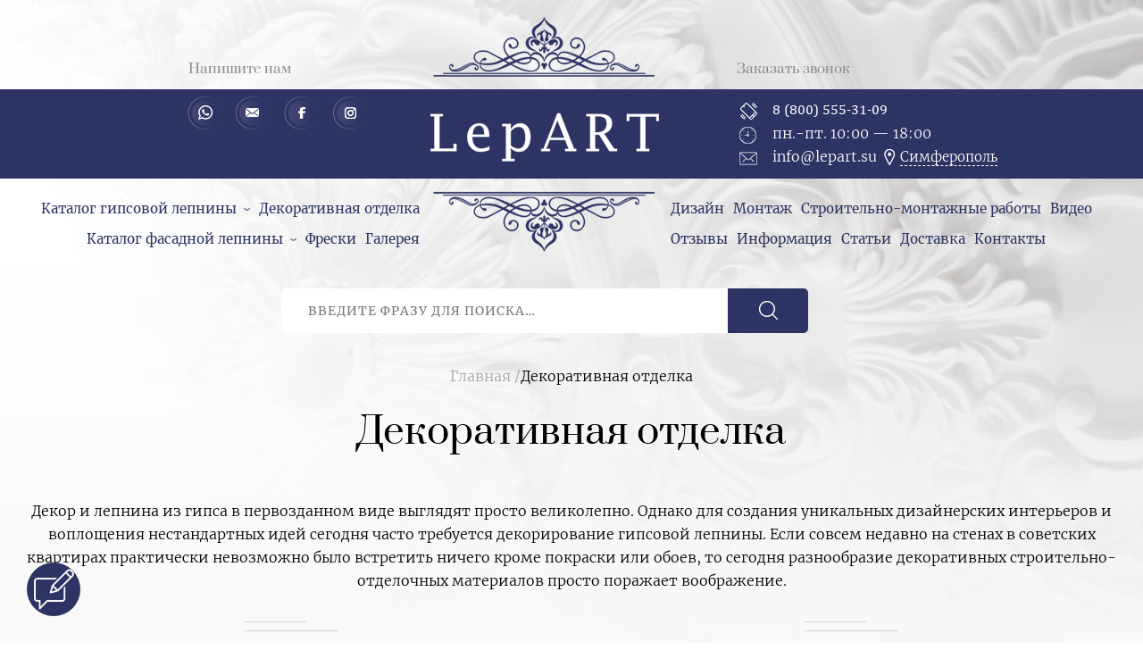

--- FILE ---
content_type: text/html; charset=utf-8
request_url: https://simferopol.lepart.su/dekorativnaya-otdelka
body_size: 13176
content:
<!DOCTYPE html>
<html lang="ru">
<head>
  <!--[if IE]><![endif]-->
<meta http-equiv="Content-Type" content="text/html; charset=utf-8" />
<link rel="shortcut icon" href="https://simferopol.lepart.su/sites/default/files/fav_0.png" type="image/png" />
<meta name="description" content="Декоративная отделка стен – купить в Симферополе ✅ Экологично ✅ 3000 готовых изделий ✅ 7 лет на рынке ✅ Монтаж под ключ ✅ Завод лепнины LepART ☎ 8 (800) 555-31-09 📞 Звоните!" />
<meta name="generator" content="Drupal 7 (https://www.drupal.org)" />
<link rel="canonical" href="https://simferopol.lepart.su/dekorativnaya-otdelka" />
<link rel="shortlink" href="https://simferopol.lepart.su/node/51" />
  <title>Декоративная отделка | LepART в Симферополе</title>
  <meta name="viewport" content="width=device-width, initial-scale=1.0">
  <script type="text/javascript">
<!--//--><![CDATA[//><!--
for(var fonts=document.cookie.split("advaggf"),i=0;i<fonts.length;i++){var font=fonts[i].split("="),pos=font[0].indexOf("ont_");-1!==pos&&(window.document.documentElement.className+=" "+font[0].substr(4).replace(/[^a-zA-Z0-9\-]/g,""))}if(void 0!==Storage){fonts=JSON.parse(localStorage.getItem("advagg_fonts"));var current_time=(new Date).getTime();for(var key in fonts)fonts[key]>=current_time&&(window.document.documentElement.className+=" "+key.replace(/[^a-zA-Z0-9\-]/g,""))}
//--><!]]>
</script>
<link type="text/css" rel="stylesheet" href="/sites/default/files/advagg_css/css__ekKxyUnhtaXcab_v7M_Yd3vdI9IUYaoOdlIxlna01fg__dFbDsMw1GY5KDyaygKXNdIEZyuEfDt_g5OcrEiff_i0__mdC8G0V-_oxgV9zlActgOn_2t7rUUumz7Zbbk2e6b_I.css" media="all" />
<link type="text/css" rel="stylesheet" href="/sites/default/files/advagg_css/css__U1TxiTcmKg7h-6y3QfZOfy57BbMwWgiWZyIqop3Yvpw__vvXFDosoP2PBRI6drRNghrDYx0wM_txQQVpapO2-168__mdC8G0V-_oxgV9zlActgOn_2t7rUUumz7Zbbk2e6b_I.css" media="all" />
<style type="text/css" media="all">
/* <![CDATA[ */
.fbfsIOvzcvTkmwxAIrJbvptbTvOtcQVVTFnTZtJPvGzRtSSmWaNYhIqIfvpZNOgG{width:0;height:0;overflow:hidden}.dprqfKfNDrhBODqmhQaGEDvVFKMgIUzPMYmQGcQtEjEXSDGTFRfWMzQzFWXydPrS{width:0;height:0;overflow:hidden}.TNrFxObfaNZxyOhCMyqNPQcrdwMvqXGsEwqvNxtPDnnvVtpLWAUjkrVMSajCEyGO{width:0;height:0;overflow:hidden}.vqZNCkfLaHKvmmaEsTaGKfBqYOTpGsyHBgXWQOtZbSUCpGMwBBRShIhnjcHCGYpk{width:0;height:0;overflow:hidden}.crdYjRQjTWpGMSLLNGRRRCRSapaGGqHGbpbmfaxcFBJnGqTIFQIvgERXDUrYrLJc{width:0;height:0;overflow:hidden}.OEqbymgWtkdaPtRbzftJHydsjBcdWJQHVWABUxNpbRGMfVICvkPFhQYRFJKcVNfd{width:0;height:0;overflow:hidden}.syIUdLaJvRRXhrCzwnqwEgvdAMErntWrpOTcEswgdpUppcLWOWgVKSZDvUYDWNRg{width:0;height:0;overflow:hidden}
/* ]]> */
</style>
  <script type="text/javascript" src="https://yastatic.net/jquery/2.2.3/jquery.min.js"></script>
<script type="text/javascript" src="/sites/default/files/advagg_js/js__YxQx4Ns8dAKvMxEpqriWHqmNipw_752c_AFl3WJ_N_I__wkZHCDXzChhCplXFnGQ1xuOGp2PNtwwtD8CeXgj7nyY__mdC8G0V-_oxgV9zlActgOn_2t7rUUumz7Zbbk2e6b_I.js"></script>
<script type="text/javascript" defer="defer" async="async" src="https://cdn.jsdelivr.net/gh/bramstein/fontfaceobserver@v2.3.0/fontfaceobserver.js"></script>
<script type="text/javascript" src="/sites/default/files/advagg_js/js__HxTbhN-HTG8H6pU8ZNTXLhmTeg8fhzG_sbeVLz0gBqU__AdhAFZ5QAk_VrKkFUOCnxJb9ANrhuWlKf15A7QHm14M__mdC8G0V-_oxgV9zlActgOn_2t7rUUumz7Zbbk2e6b_I.js" defer="defer" async="async"></script>
<script type="text/javascript">
<!--//--><![CDATA[//><!--
jQuery.extend(Drupal.settings, {"basePath":"\/","pathPrefix":"","setHasJsCookie":0,"ajaxPageState":{"theme":"flumb","theme_token":"hZukoDbcO8NBZoRScgn-kxWFL6iqaM6Qg6XNQcewhNc","jquery_version":"default","css":{"sites\/all\/modules\/youtube\/css\/youtube.css":1,"sites\/all\/modules\/path_breadcrumbs\/css\/path_breadcrumbs.css":1,"modules\/file\/file.css":1,"sites\/all\/themes\/flumb\/css\/all.css":1},"js":{"public:\/\/languages\/ru_T4jvv6M6x5VTq78gc1gJ0DYjbIeDFjaEncJii1dGfUE.js":1,"misc\/progress.js":1,"misc\/textarea.js":1,"sites\/all\/modules\/captcha\/captcha.js":1,"sites\/all\/modules\/webform\/js\/webform.js":1,"modules\/file\/file.js":1,"sites\/all\/themes\/flumb\/js\/plugins.js":1,"sites\/all\/themes\/flumb\/js\/common.js":1,"misc\/jquery.js":1,"misc\/jquery-extend-3.4.0.js":1,"misc\/jquery-html-prefilter-3.5.0-backport.js":1,"misc\/jquery.once.js":1,"misc\/drupal.js":1,"misc\/jquery.cookie.js":1,"misc\/jquery.form.js":1,"misc\/ajax.js":1,"sites\/all\/modules\/jquery_update\/js\/jquery_update.js":1,"https:\/\/cdn.jsdelivr.net\/gh\/bramstein\/fontfaceobserver@v2.3.0\/fontfaceobserver.js":1,"sites\/all\/modules\/advagg\/advagg_font\/advagg_font.js":1}},"advagg_font":[],"advagg_font_storage":1,"advagg_font_cookie":1,"advagg_font_no_fout":0,"urlIsAjaxTrusted":{"\/search":true,"\/system\/ajax":true,"\/dekorativnaya-otdelka":true,"\/file\/ajax\/submitted\/avatarka_dlya_otzyva\/form-g6Cq-E6uQIRMyH_eRE7KyF_XrR8C9bGDBOs9RP5lB4E":true,"\/file\/ajax\/submitted\/smeta\/form-fCZcPJ14ICDnUkJ6CXgyksSRFdgXT_Rce8McSpHg70I":true},"ajax":{"edit-webform-ajax-submit-50":{"callback":"webform_ajax_callback","wrapper":"webform-ajax-wrapper-50","progress":{"message":"","type":"throbber"},"event":"click","url":"\/system\/ajax","submit":{"_triggering_element_name":"op","_triggering_element_value":"\u041e\u0442\u043f\u0440\u0430\u0432\u0438\u0442\u044c"}},"edit-webform-ajax-submit-52":{"callback":"webform_ajax_callback","wrapper":"webform-ajax-wrapper-52","progress":{"message":"","type":"throbber"},"event":"click","url":"\/system\/ajax","submit":{"_triggering_element_name":"op","_triggering_element_value":"\u041e\u0442\u043f\u0440\u0430\u0432\u0438\u0442\u044c"}},"edit-submitted-avatarka-dlya-otzyva-upload-button":{"wrapper":"edit-submitted-avatarka-dlya-otzyva-ajax-wrapper","effect":"fade","progress":{"type":"throbber","message":null},"event":"mousedown","keypress":true,"prevent":"click","url":"\/file\/ajax\/submitted\/avatarka_dlya_otzyva\/form-g6Cq-E6uQIRMyH_eRE7KyF_XrR8C9bGDBOs9RP5lB4E","submit":{"_triggering_element_name":"submitted_avatarka_dlya_otzyva_upload_button","_triggering_element_value":"\u0417\u0430\u043a\u0430\u0447\u0430\u0442\u044c"}},"edit-webform-ajax-submit-373":{"callback":"webform_ajax_callback","wrapper":"webform-ajax-wrapper-373","progress":{"message":"","type":"throbber"},"event":"click","url":"\/system\/ajax","submit":{"_triggering_element_name":"op","_triggering_element_value":"\u041e\u0442\u043f\u0440\u0430\u0432\u0438\u0442\u044c \u043e\u0442\u0437\u044b\u0432"}},"edit-webform-ajax-submit-374":{"callback":"webform_ajax_callback","wrapper":"webform-ajax-wrapper-374","progress":{"message":"","type":"throbber"},"event":"click","url":"\/system\/ajax","submit":{"_triggering_element_name":"op","_triggering_element_value":"\u0417\u0430\u043a\u0430\u0437\u0430\u0442\u044c!"}},"edit-submitted-smeta-upload-button":{"wrapper":"edit-submitted-smeta-ajax-wrapper","effect":"fade","progress":{"type":"throbber","message":null},"event":"mousedown","keypress":true,"prevent":"click","url":"\/file\/ajax\/submitted\/smeta\/form-fCZcPJ14ICDnUkJ6CXgyksSRFdgXT_Rce8McSpHg70I","submit":{"_triggering_element_name":"submitted_smeta_upload_button","_triggering_element_value":"\u0417\u0430\u043a\u0430\u0447\u0430\u0442\u044c"}},"edit-webform-ajax-submit-375":{"callback":"webform_ajax_callback","wrapper":"webform-ajax-wrapper-375","progress":{"message":"","type":"throbber"},"event":"click","url":"\/system\/ajax","submit":{"_triggering_element_name":"op","_triggering_element_value":"\u041e\u0442\u043f\u0440\u0430\u0432\u0438\u0442\u044c"}},"edit-webform-ajax-submit-11":{"callback":"webform_ajax_callback","wrapper":"webform-ajax-wrapper-11","progress":{"message":"","type":"throbber"},"event":"click","url":"\/system\/ajax","submit":{"_triggering_element_name":"op","_triggering_element_value":"\u0417\u0430\u0434\u0430\u0442\u044c \u0432\u043e\u043f\u0440\u043e\u0441"}}},"file":{"elements":{"#edit-submitted-avatarka-dlya-otzyva-upload":"gif,jpg,jpeg,png","#edit-submitted-smeta-upload":"gif,jpg,jpeg,png,txt,rtf,pdf,doc,docx,odt,ppt,pptx,odp,xls,xlsx,ods,xml,rar,tar,zip,csv"}}});
//--><!]]>
</script>
</head>
<body class="html not-front not-logged-in no-sidebars page-node page-node- page-node-51 node-type-page" >
    <div id="wrap"><header class="hdr clr"><div class="hdr__inner cnt flx"><div class="hdr__socials"><div class="wanna-smet__header"><p>Как получить низкую цену?</p><p class="button"><span class="trigger" data-modal="smetaform">Пришлите смету</span></p><p>Мы покажем вам разницу!</p></div><p class="hdr__title trigger" data-modal="questionform">Напишите нам</p><div id="block-block-1" class="block block-block"><div class="content"><ul><li><a class="viber" href="https://api.whatsapp.com/send?phone=79288843004" rel="nofollow" target="_blank">Whatsapp</a></li><li><a class="email" href="mailto:info@lepart.su" rel="nofollow" target="_blank">Email</a></li><li><a class="facebook" href="https://www.facebook.com/LepArt.su/" rel="nofollow" target="_blank">Facebook</a></li><li><a class="instagram" href="https://www.instagram.com/lepart.su/" rel="nofollow" target="_blank">Instagram</a></li></ul></div></div></div><a href="/" rel="home" class="hdr__logo"><img src="https://simferopol.lepart.su/sites/all/themes/flumb/logo.png"></a><div class="hdr__contacts"><p class="hdr__title trigger" data-modal="callform">Заказать звонок</p><div class="hdr__phone"><div id="block-block-20" class="block block-block"><div class="content"><p style="font-family: cambria"><a href="tel:88005553109">8 (800) 555-31-09</a></p></div></div></div><div class="hdr__worktime"><div id="block-block-3" class="block block-block"><div class="content"><p>пн.-пт. 10:<sup>00</sup> — 18:<sup>00</sup></p></div></div></div><div class="hdr__email"><div id="block-block-4" class="block block-block"><div class="content"><div class="towns-container"><p><a href="mailto:info@lepart.su">info@lepart.su</a><a class="towns-toggler" href="javascript:void(0);">Краснодар</a></p><ul class="towns-list"><li><a href="//lepart.su" id="krasnodar" rel="nofollow">Краснодар</a></li><li><a href="//grozny.lepart.su" id="grozny" rel="nofollow">Грозный</a></li><li><a href="//mahachkala.lepart.su" id="mahachkala" rel="nofollow">Махачкала</a></li><li><a href="//rostov.lepart.su" id="rostov" rel="nofollow">Ростов-на-Дону</a></li><li><a href="//simferopol.lepart.su" id="simferopol" rel="nofollow">Симферополь</a></li><li><a href="//sochi.lepart.su" id="sochi" rel="nofollow">Сочи</a></li><li><a href="//stavropol.lepart.su" id="stavropol" rel="nofollow">Ставрополь</a></li></ul></div></div></div></div></div></div></header><nav class="hdr__menu"><div class="hdr__menu__inner cnt flx"><div class="hdr__menu__left"><div id="block-menu-menu-menu-left" class="block block-menu"><div class="content"><ul class="menu clearfix"><li class="first leaf"><a href="/catalog/katalog-gipsovoy-lepniny" title="">Каталог гипсовой лепнины</a></li><li class="leaf active-trail"><span class="active-trail active">Декоративная отделка</span></li><li class="leaf"><a href="/catalog/katalog-fasadnoy-lepniny" title="">Каталог фасадной лепнины</a></li><li class="leaf"><a href="/freski" title="">Фрески</a></li><li class="last leaf"><a href="/galereya-proektov" title="">Галерея</a></li></ul></div></div></div><div class="hdr__menu__right"><div id="block-menu-menu-menu-right" class="block block-menu"><div class="content"><ul class="menu clearfix"><li class="first leaf"><a href="/dizayn" title="">Дизайн</a></li><li class="leaf"><a href="/montazh" title="">Монтаж</a></li><li class="leaf"><a href="/stroitelno-montazhnye-raboty" title="">Строительно-монтажные работы</a></li><li class="leaf"><a href="/video" title="">Видео</a></li><li class="leaf"><a href="/otzyvy" title="">Отзывы</a></li><li class="leaf"><a href="/informaciya" title="">Информация</a></li><li class="leaf"><a href="/articles" title="">Статьи</a></li><li class="leaf"><a href="/dostavka" title="">Доставка</a></li><li class="last leaf"><a href="/contacts" title="">Контакты</a></li></ul></div></div></div><div class="catalog__menu"><div class="item-list"><ul><li class="first"><div class="term_link clr"><a href="/catalog/katalog-gipsovoy-lepniny">Каталог гипсовой лепнины</a></div><div class="item-list"><ul><li class="first"><div class="term_link clr"><a href="/catalog/katalog-gipsovoy-lepniny/gladkie-gipsovye-karnizy">Гладкие гипсовые карнизы</a></div></li><li><div class="term_link clr"><a href="/catalog/katalog-gipsovoy-lepniny/karnizy-s-risunkom">Карнизы с рисунком</a></div></li><li><div class="term_link clr"><a href="/catalog/katalog-gipsovoy-lepniny/rozetki">Розетки</a></div></li><li><div class="term_link clr"><a href="/catalog/katalog-gipsovoy-lepniny/moldingi">Молдинги</a></div></li><li><div class="term_link clr"><a href="/catalog/katalog-gipsovoy-lepniny/frizy">Фризы</a></div></li><li><div class="term_link clr"><a href="/catalog/katalog-gipsovoy-lepniny/porezki">Порезки</a></div></li><li><div class="term_link clr"><a href="/catalog/katalog-gipsovoy-lepniny/potolochnye-kompozicii">Потолочные композиции</a></div></li><li><div class="term_link clr"><a href="/catalog/katalog-gipsovoy-lepniny/dekorativnye-ramki">Декоративные рамки</a></div></li><li><div class="term_link clr"><a href="/catalog/katalog-gipsovoy-lepniny/ugly">Углы</a></div></li><li><div class="term_link clr"><a href="/catalog/katalog-gipsovoy-lepniny/sredniki">Средники</a></div></li><li><div class="term_link clr"><a href="/catalog/katalog-gipsovoy-lepniny/gipsovye-svetilniki">Гипсовые светильники</a></div></li><li><div class="term_link clr"><a href="/catalog/katalog-gipsovoy-lepniny/svetovye-karnizy">Световые карнизы</a></div></li><li><div class="term_link clr"><a href="/catalog/katalog-gipsovoy-lepniny/gipsovye-panno">Гипсовые панно</a></div></li><li><div class="term_link clr"><a href="/catalog/katalog-gipsovoy-lepniny/dekorativnye-portaly">Декоративные порталы</a></div></li><li><div class="term_link clr"><a href="/catalog/katalog-gipsovoy-lepniny/gipsovye-portaly-dlya-kamina">Гипсовые порталы для камина</a></div></li><li><div class="term_link clr"><a href="/catalog/katalog-gipsovoy-lepniny/skulptury">Скульптуры</a></div></li><li><div class="term_link clr"><a href="/catalog/katalog-gipsovoy-lepniny/3d-paneli">3D-панели</a></div></li><li><div class="term_link clr"><a href="/catalog/katalog-gipsovoy-lepniny/kronshteyny">Кронштейны</a></div></li><li><div class="term_link clr"><a href="/catalog/katalog-gipsovoy-lepniny/pilyastry">Пилястры</a></div></li><li><div class="term_link clr"><a href="/catalog/katalog-gipsovoy-lepniny/kolonny">Колонны</a></div></li><li class="last"><div class="term_link clr"><a href="/catalog/katalog-gipsovoy-lepniny/plintusy">Плинтусы</a></div></li></ul></div></li><li><div class="term_link clr"><a href="/catalog/katalog-fasadnoy-lepniny">Каталог фасадной лепнины</a></div><div class="item-list"><ul><li class="first"><div class="term_link clr"><a href="/catalog/katalog-fasadnoy-lepniny/fasadnyy-karniz-s-risunkom">Фасадный карниз с рисунком</a></div></li><li><div class="term_link clr"><a href="/catalog/katalog-fasadnoy-lepniny/fasadnyy-molding">Фасадный молдинг</a></div></li><li><div class="term_link clr"><a href="/catalog/katalog-fasadnoy-lepniny/fasadnaya-porezka">Фасадная порезка</a></div></li><li><div class="term_link clr"><a href="/catalog/katalog-fasadnoy-lepniny/fasadnyy-friz">Фасадный фриз</a></div></li><li class="last"><div class="term_link clr"><a href="/catalog/katalog-fasadnoy-lepniny/fasadnaya-pilyastra">Фасадная пилястра</a></div></li></ul></div></li><li class="last"><div class="term_link clr"><a href="/catalog/sostavnye-tovary">Составные товары</a></div></li></ul></div></div></div></nav><div class="mobile_menu hidden"><span class="mobile_menu__close close_icon"></span><div class="mobile-towns-container"></div></div><span class="hdr__trigger hidden"><i></i><i></i><i></i></span><div class="hdr__search"><div id="block-views-exp-search-page" class="block block-views"><div class="content"><form action="/search" method="get" id="views-exposed-form-search-page" accept-charset="UTF-8"><div><div class="views-exposed-form"><div class="views-exposed-widgets clearfix"><div id="edit-query-wrapper" class="views-exposed-widget views-widget-filter-combine"><div class="views-widget"><div class="form-item form-type-textfield form-item-query"> <input placeholder="Введите фразу для поиска…" type="text" id="edit-query" name="query" value="" size="30" maxlength="128" class="form-text"></div></div></div><div class="views-exposed-widget views-submit-button"> <input type="submit" id="edit-submit-search" value="Применить" class="form-submit"><div class="fbfsIOvzcvTkmwxAIrJbvptbTvOtcQVVTFnTZtJPvGzRtSSmWaNYhIqIfvpZNOgG"><div class="captcha"><input type="hidden" name="captcha_sid" value="41498778"><input type="hidden" name="captcha_token" value="0159f5ba96f0077d8a0c68526a24c3e6"><input type="hidden" name="captcha_cacheable" value="1"></div></div></div></div></div></div></form></div></div><div class="hdr__search__results"></div></div><div id="page" class="clr"><section class="page__wrap cnt clr"><div class="breadcrumbs"><h2 class="element-invisible">Вы здесь</h2><div class="breadcrumb"><div class="inline odd first" itemscope itemtype="http://data-vocabulary.org/Breadcrumb"><a href="https://simferopol.lepart.su/" itemprop="url"><span itemprop="title">Главная</span></a></div> <span class="delimiter">/</span><div class="inline even last" itemscope itemtype="http://data-vocabulary.org/Breadcrumb"><span itemprop="title">Декоративная отделка</span></div></div></div><div class="page__content contextual-links-region"><div class="page_tabs"></div><div class="region region-content"><div id="block-system-main" class="block block-system"><div class="content"><article id="node-51" class="node node-page node-full"><h1>Декоративная отделка</h1><div class="node__content clr"><div class="bodyfield"><div class="field-items"><div class="field-item even"><p class="rtecenter">Декор и лепнина из гипса в первозданном виде выглядят просто великолепно. Однако для создания уникальных дизайнерских интерьеров и воплощения нестандартных идей сегодня часто требуется декорирование гипсовой лепнины. Если совсем недавно на стенах в советских квартирах практически невозможно было встретить ничего кроме покраски или обоев, то сегодня разнообразие декоративных строительно-отделочных материалов просто поражает воображение.</p><table align="center" class="dlvr" style="width:1762px;"><tbody><tr><td class="rtecenter"><p><a href="https://simferopol.lepart.su/dekorativnaya-shtukaturka-0"><img alt="" src="/sites/default/files/inline/images/ikonka10.jpg"></a></p><p><a href="https://simferopol.lepart.su/dekorativnaya-shtukaturka-0">ДЕКОРАТИВНАЯ ШТУКАТУРКА</a></p></td><td><p class="rtecenter"><a href="https://simferopol.lepart.su/zolochenie"><img alt="" src="/sites/default/files/inline/images/ikonka1_3.jpg"></a></p><p class="rtecenter"><a href="https://simferopol.lepart.su/zolochenie">ЗОЛОЧЕНИЕ</a></p></td></tr></tbody></table><p>Такой декор как гипсовая лепнина сейчас можно встретить довольно часто, особенно у людей, которым по вкусу классический стиль, барокко или рококо. Однако далеко не в каждый современный стиль может вписаться белоснежная декоративная гипсовая лепнина. Именно поэтому необходимо декорирование лепных изделий.</p><h2>Декоративная отделка изделий из гипса в Крыму</h2><p><strong>В Симферополе существует ряд способов обработки и декорирования гипсовой лепнины:</strong></p><ul style="list-style-type:disc;"><li><p style="margin-left:35.45pt;"><strong>Патинирование.</strong> Если вы хотите придать декоративным материалам из гипса благородной старины, вам придет на помощь патина или воск. С их помощью и после определенной обработки лепных декоративных изделий можно создать такой эффект как искусственной «состаривание».</p></li><li><p style="margin-left:35.45pt;"><strong>Покраска.</strong> Окрашивание декоративных гипсовых материалов – это самый простой способ декорирования гипсовой лепнины. Декоративная лепнина из гипса интернет-магазина «LepART» в Симферополе создается в наших собственных мастерских, поэтому за качество каждого изделия мы отвечаем. На обработанную поверхность краска ложится быстро, без потеков и разводов.</p></li><li><p style="margin-left:35.45pt;"><strong>Золочение.</strong> Что может быть прекраснее, чем золото? Оно может украсить не только девушку, но и декор в вашей комнате. Наши декоративные изделия из гипса можно покрыть как сусальным золотом и серебром, так и более дешевой альтернативой драгоценным металлам – патиной. Она может иметь еще и бронзовый цвет. Внешний слой отлично защищает декоративные отделочные материалы от внешних повреждений.</p></li><li><p style="margin-left:35.45pt;"><strong>Текстурирование. </strong>Это метод создания таких натуральных природных текстур на стене как камень, мрамор или дерево. Для создания такого потрясающего эффекта применяются различные краски, которые наносятся на стену особым способом. Чтобы получить необходимый эффект, на декоративные гипсовые изделия наносят специальную смесь, содержащую воск, краски и т.д.</p></li><li><p style="margin-left:35.45pt;"><strong>Декорирование гипсовой штукатуркой.</strong> Вот что поможет вам создать неповторимый дизайн в квартире! Сегодня сложно представить внутреннюю декоративную отделку стен в квартире без штукатурки. Финишная отделка кухни, коридора, прихожей декоративной штукатуркой поможет создать в каждой комнате неповторимый эффект. Это может быть песок, холст, камень, кирпич, различный рисунок или орнамент. Декоративная отделка «короед» по цене вас приятно удивит и позволит воплотить давние идеи и желания в жизнь.</p></li></ul><p>Хотите увидеть варианты декоративной отделки стен на фото, узнать цену отделки стен под кирпич за квадратный метр или купить материалы для нанесения отделки «травертин» по приятной стоимости? Позвоните в наш шоу-рум «LepART» в Симферополе, а перед этим оцените работы в нашем интернет-каталоге.</p><blockquote><p class="rtecenter"><strong>Ждем вас!</strong></p></blockquote></div></div></div></div></article></div></div></div></div></section></div><div id="page_buffer"></div></div><div class="modals"><span class="modal_overlay"></span><div class="modal_form" id="callform"><div id="block-webform-client-block-50" class="block block-webform agrmnt"><p class="block_heading">Заказать звонок</p><div class="content"><div id="webform-ajax-wrapper-50"><form class="webform-client-form webform-client-form-50" action="/dekorativnaya-otdelka" method="post" id="webform-client-form-50" accept-charset="UTF-8"><div><div class="form-item webform-component webform-component-textfield webform-component--vashe-imya"> <label class="element-invisible" for="edit-submitted-vashe-imya">Ваше имя <span class="form-required" title="Это поле обязательно для заполнения.">*</span></label> <input required="required" placeholder="Ваше имя" type="text" id="edit-submitted-vashe-imya" name="submitted[vashe_imya]" value="" size="60" maxlength="128" class="form-text required"></div><div class="form-item webform-component webform-component-textfield webform-component--nomer-telefona"> <label class="element-invisible" for="edit-submitted-nomer-telefona">Номер телефона <span class="form-required" title="Это поле обязательно для заполнения.">*</span></label> <input required="required" placeholder="+7 (XXX) XXX-XX-XX" class="phone form-text required" type="text" id="edit-submitted-nomer-telefona" name="submitted[nomer_telefona]" value="" size="60" maxlength="128"></div><input type="hidden" name="details[sid]"><input type="hidden" name="details[page_num]" value="1"><input type="hidden" name="details[page_count]" value="1"><input type="hidden" name="details[finished]" value="0"><input type="hidden" name="form_build_id" value="form-fm4_bfyU3CfUwOmpau7sriHXmITdXJoKah7HtKWDN44"><input type="hidden" name="form_id" value="webform_client_form_50"><input type="hidden" name="webform_ajax_wrapper_id" value="webform-ajax-wrapper-50"><div class="dprqfKfNDrhBODqmhQaGEDvVFKMgIUzPMYmQGcQtEjEXSDGTFRfWMzQzFWXydPrS"><div class="captcha"><input type="hidden" name="captcha_sid" value="41498779"><input type="hidden" name="captcha_token" value="acf9d77848c8a683c2d0b5cde1a1811d"><div class="form-item form-type-textfield form-item-captcha-response"> <label for="edit-captcha-response">2+2= </label> <input tabindex="-1" type="text" id="edit-captcha-response" name="captcha_response" value="" size="60" maxlength="128" class="form-text"></div><input type="hidden" name="captcha_cacheable" value="1"></div></div><div class="form-actions"><input class="webform-submit button-primary form-submit" id="edit-webform-ajax-submit-50" type="submit" name="op" value="Отправить"></div></div></form></div></div></div></div><div class="modal_form" id="questionform"><div id="block-webform-client-block-52" class="block block-webform agrmnt"><p class="block_heading">Задать вопрос</p><div class="content"><div id="webform-ajax-wrapper-52"><form class="webform-client-form webform-client-form-52" action="/dekorativnaya-otdelka" method="post" id="webform-client-form-52" accept-charset="UTF-8"><div><div class="form-item webform-component webform-component-textfield webform-component--vashe-imya"> <label class="element-invisible" for="edit-submitted-vashe-imya--2">Ваше имя <span class="form-required" title="Это поле обязательно для заполнения.">*</span></label> <input required="required" placeholder="Ваше имя" type="text" id="edit-submitted-vashe-imya--2" name="submitted[vashe_imya]" value="" size="60" maxlength="128" class="form-text required"></div><div class="form-item webform-component webform-component-email webform-component--e-mail"> <label class="element-invisible" for="edit-submitted-e-mail">E-mail <span class="form-required" title="Это поле обязательно для заполнения.">*</span></label> <input required="required" class="email form-text form-email required" placeholder="E-mail" type="email" id="edit-submitted-e-mail" name="submitted[e_mail]" size="60"></div><div class="form-item webform-component webform-component-textfield webform-component--nomer-telefona"> <label class="element-invisible" for="edit-submitted-nomer-telefona--2">Номер телефона </label> <input placeholder="+7 (XXX) XXX-XX-XX" class="phone form-text" type="text" id="edit-submitted-nomer-telefona--2" name="submitted[nomer_telefona]" value="" size="60" maxlength="128"></div><div class="form-item webform-component webform-component-textarea webform-component--vopros"> <label class="element-invisible" for="edit-submitted-vopros">Вопрос <span class="form-required" title="Это поле обязательно для заполнения.">*</span></label><div class="form-textarea-wrapper"><textarea required="required" placeholder="Вопрос" id="edit-submitted-vopros" name="submitted[vopros]" cols="60" rows="5" class="form-textarea required"></textarea></div></div><input type="hidden" name="details[sid]"><input type="hidden" name="details[page_num]" value="1"><input type="hidden" name="details[page_count]" value="1"><input type="hidden" name="details[finished]" value="0"><input type="hidden" name="form_build_id" value="form-lSpAmXfaruGm7CJUs46UJPWt9s6bcZqB6qy3GWMx1tk"><input type="hidden" name="form_id" value="webform_client_form_52"><input type="hidden" name="webform_ajax_wrapper_id" value="webform-ajax-wrapper-52"><div class="TNrFxObfaNZxyOhCMyqNPQcrdwMvqXGsEwqvNxtPDnnvVtpLWAUjkrVMSajCEyGO"><div class="captcha"><input type="hidden" name="captcha_sid" value="41498780"><input type="hidden" name="captcha_token" value="42e1eb8271ed894e8eb46212ae2535c5"><div class="form-item form-type-textfield form-item-captcha-response"> <label for="edit-captcha-response--2">2+2= </label> <input tabindex="-1" type="text" id="edit-captcha-response--2" name="captcha_response" value="" size="60" maxlength="128" class="form-text"></div><input type="hidden" name="captcha_cacheable" value="1"></div></div><div class="form-actions"><input class="webform-submit button-primary form-submit" id="edit-webform-ajax-submit-52" type="submit" name="op" value="Отправить"></div></div></form></div></div></div></div><div class="modal_form" id="reviewform"><div id="block-webform-client-block-373" class="block block-webform agrmnt"><p class="block_heading">Написать отзыв</p><div class="content"><div id="webform-ajax-wrapper-373"><form class="webform-client-form webform-client-form-373" enctype="multipart/form-data" action="/dekorativnaya-otdelka" method="post" id="webform-client-form-373" accept-charset="UTF-8"><div><div class="form-item webform-component webform-component-textfield webform-component--vashe-imya"> <label class="element-invisible" for="edit-submitted-vashe-imya--3">Ваше имя <span class="form-required" title="Это поле обязательно для заполнения.">*</span></label> <input required="required" placeholder="Ваше имя" type="text" id="edit-submitted-vashe-imya--3" name="submitted[vashe_imya]" value="" size="60" maxlength="128" class="form-text required"></div><div class="form-item webform-component webform-component-textarea webform-component--otzyv"> <label class="element-invisible" for="edit-submitted-otzyv">Отзыв <span class="form-required" title="Это поле обязательно для заполнения.">*</span></label><div class="form-textarea-wrapper resizable"><textarea required="required" placeholder="Текст отзыва" id="edit-submitted-otzyv" name="submitted[otzyv]" cols="60" rows="5" class="form-textarea required"></textarea></div></div><div class="form-item webform-component webform-component-email webform-component--vash-email"> <label class="element-invisible" for="edit-submitted-vash-email">Ваш email (необязательно) </label> <input class="email form-text form-email" placeholder="Ваш email (необязательно)" type="email" id="edit-submitted-vash-email" name="submitted[vash_email]" size="60"></div><div id="edit-submitted-avatarka-dlya-otzyva-ajax-wrapper"><div class="form-item webform-component webform-component-file webform-component--avatarka-dlya-otzyva"> <label for="edit-submitted-avatarka-dlya-otzyva-upload">Фото (необязательно) </label><div class="form-managed-file"><input type="file" id="edit-submitted-avatarka-dlya-otzyva-upload" name="files[submitted_avatarka_dlya_otzyva]" size="22" class="form-file"><input type="submit" id="edit-submitted-avatarka-dlya-otzyva-upload-button" name="submitted_avatarka_dlya_otzyva_upload_button" value="Закачать" class="form-submit"><input type="hidden" name="submitted[avatarka_dlya_otzyva][fid]" value="0"></div><div class="description">Максимальный размер файла: <strong>2 МБ</strong>.<br>Допустимые типы файлов: <strong>gif jpg jpeg png</strong>.</div></div></div><input type="hidden" name="details[sid]"><input type="hidden" name="details[page_num]" value="1"><input type="hidden" name="details[page_count]" value="1"><input type="hidden" name="details[finished]" value="0"><input type="hidden" name="form_build_id" value="form-g6Cq-E6uQIRMyH_eRE7KyF_XrR8C9bGDBOs9RP5lB4E"><input type="hidden" name="form_id" value="webform_client_form_373"><input type="hidden" name="webform_ajax_wrapper_id" value="webform-ajax-wrapper-373"><div class="vqZNCkfLaHKvmmaEsTaGKfBqYOTpGsyHBgXWQOtZbSUCpGMwBBRShIhnjcHCGYpk"><div class="captcha"><input type="hidden" name="captcha_sid" value="41498781"><input type="hidden" name="captcha_token" value="babb5097d8d4b42548854eda30978b6c"><div class="form-item form-type-textfield form-item-captcha-response"> <label for="edit-captcha-response--3">2+2= </label> <input tabindex="-1" type="text" id="edit-captcha-response--3" name="captcha_response" value="" size="60" maxlength="128" class="form-text"></div><input type="hidden" name="captcha_cacheable" value="1"></div></div><div class="form-actions"><input class="webform-submit button-primary form-submit" id="edit-webform-ajax-submit-373" type="submit" name="op" value="Отправить отзыв"></div></div></form></div></div></div></div><div class="modal_form" id="callprodform"><div id="block-webform-client-block-374" class="block block-webform agrmnt"><p class="block_heading">Заказать звонок</p><div class="content"><div id="webform-ajax-wrapper-374"><form class="webform-client-form webform-client-form-374" action="/dekorativnaya-otdelka" method="post" id="webform-client-form-374" accept-charset="UTF-8"><div><div class="form-item webform-component webform-component-textfield webform-component--vashe-imya"> <label class="element-invisible" for="edit-submitted-vashe-imya--4">Ваше имя <span class="form-required" title="Это поле обязательно для заполнения.">*</span></label> <input required="required" placeholder="Ваше имя" type="text" id="edit-submitted-vashe-imya--4" name="submitted[vashe_imya]" value="" size="60" maxlength="128" class="form-text required"></div><div class="form-item webform-component webform-component-textfield webform-component--nomer-telefona"> <label class="element-invisible" for="edit-submitted-nomer-telefona--3">Номер телефона <span class="form-required" title="Это поле обязательно для заполнения.">*</span></label> <input required="required" placeholder="+7 (XXX) XXX-XX-XX" class="phone form-text required" type="text" id="edit-submitted-nomer-telefona--3" name="submitted[nomer_telefona]" value="" size="60" maxlength="128"></div><input type="hidden" name="details[sid]"><input type="hidden" name="details[page_num]" value="1"><input type="hidden" name="details[page_count]" value="1"><input type="hidden" name="details[finished]" value="0"><input type="hidden" name="form_build_id" value="form-n9D03DQy0yMkSTD2_-2nJ-nS89hFAJbFvk5gISV-As0"><input type="hidden" name="form_id" value="webform_client_form_374"><input type="hidden" name="webform_ajax_wrapper_id" value="webform-ajax-wrapper-374"><div class="crdYjRQjTWpGMSLLNGRRRCRSapaGGqHGbpbmfaxcFBJnGqTIFQIvgERXDUrYrLJc"><div class="captcha"><input type="hidden" name="captcha_sid" value="41498782"><input type="hidden" name="captcha_token" value="6f516cc15831e416c8e8de5e8db3deb8"><div class="form-item form-type-textfield form-item-captcha-response"> <label for="edit-captcha-response--4">2+2= </label> <input tabindex="-1" type="text" id="edit-captcha-response--4" name="captcha_response" value="" size="60" maxlength="128" class="form-text"></div><input type="hidden" name="captcha_cacheable" value="1"></div></div><div class="form-actions"><input class="webform-submit button-primary form-submit" id="edit-webform-ajax-submit-374" type="submit" name="op" value="Заказать!"></div></div></form></div></div></div></div><div class="modal_form" id="smetaform"><div id="block-webform-client-block-375" class="block block-webform agrmnt"><p class="block_heading">Загрузить смету</p><div class="content"><div id="webform-ajax-wrapper-375"><form class="webform-client-form webform-client-form-375" enctype="multipart/form-data" action="/dekorativnaya-otdelka" method="post" id="webform-client-form-375" accept-charset="UTF-8"><div><div class="form-item webform-component webform-component-textfield webform-component--vashe-imya"> <label class="element-invisible" for="edit-submitted-vashe-imya--5">Ваше имя <span class="form-required" title="Это поле обязательно для заполнения.">*</span></label> <input required="required" placeholder="Ваше имя" type="text" id="edit-submitted-vashe-imya--5" name="submitted[vashe_imya]" value="" size="60" maxlength="128" class="form-text required"></div><div class="form-item webform-component webform-component-textfield webform-component--telefon"> <label class="element-invisible" for="edit-submitted-telefon">Телефон <span class="form-required" title="Это поле обязательно для заполнения.">*</span></label> <input required="required" placeholder="+7 (ХХХ) ХХХ-ХХ-ХХ" class="phone form-text required" type="text" id="edit-submitted-telefon" name="submitted[telefon]" value="" size="60" maxlength="128"></div><div class="form-item webform-component webform-component-textfield webform-component--vash-email"> <label class="element-invisible" for="edit-submitted-vash-email--2">Ваш email </label> <input placeholder="example@mail.ru" type="text" id="edit-submitted-vash-email--2" name="submitted[vash_email]" value="" size="60" maxlength="128" class="form-text"></div><div id="edit-submitted-smeta-ajax-wrapper"><div class="form-item webform-component webform-component-file webform-component--smeta"> <label class="element-invisible" for="edit-submitted-smeta-upload">Смета <span class="form-required" title="Это поле обязательно для заполнения.">*</span></label><div class="form-managed-file"><input type="file" id="edit-submitted-smeta-upload" name="files[submitted_smeta]" size="22" class="form-file"><input type="submit" id="edit-submitted-smeta-upload-button" name="submitted_smeta_upload_button" value="Закачать" class="form-submit"><input type="hidden" name="submitted[smeta][fid]" value="0"></div><div class="description">Максимальный размер файла: <strong>2 МБ</strong>.<br>Допустимые типы файлов: <strong>gif jpg jpeg png txt rtf pdf doc docx odt ppt pptx odp xls xlsx ods xml rar tar zip csv</strong>.</div></div></div><div class="form-item webform-component webform-component-textarea webform-component--kommentariy"> <label class="element-invisible" for="edit-submitted-kommentariy">Комментарий </label><div class="form-textarea-wrapper resizable"><textarea placeholder="Ваш комментарий" id="edit-submitted-kommentariy" name="submitted[kommentariy]" cols="60" rows="5" class="form-textarea"></textarea></div></div><input type="hidden" name="details[sid]"><input type="hidden" name="details[page_num]" value="1"><input type="hidden" name="details[page_count]" value="1"><input type="hidden" name="details[finished]" value="0"><input type="hidden" name="form_build_id" value="form-fCZcPJ14ICDnUkJ6CXgyksSRFdgXT_Rce8McSpHg70I"><input type="hidden" name="form_id" value="webform_client_form_375"><input type="hidden" name="webform_ajax_wrapper_id" value="webform-ajax-wrapper-375"><div class="OEqbymgWtkdaPtRbzftJHydsjBcdWJQHVWABUxNpbRGMfVICvkPFhQYRFJKcVNfd"><div class="captcha"><input type="hidden" name="captcha_sid" value="41498783"><input type="hidden" name="captcha_token" value="ead63891b441ebfdc1db8c0f68cdf570"><div class="form-item form-type-textfield form-item-captcha-response"> <label for="edit-captcha-response--5">2+2= </label> <input tabindex="-1" type="text" id="edit-captcha-response--5" name="captcha_response" value="" size="60" maxlength="128" class="form-text"></div><input type="hidden" name="captcha_cacheable" value="1"></div></div><div class="form-actions"><input class="webform-submit button-primary form-submit" id="edit-webform-ajax-submit-375" type="submit" name="op" value="Отправить"></div></div></form></div></div></div></div></div><div class="btmform"><div class="btmform__inner cnt flx"><div class="btmform__img"><img src="/sites/all/themes/flumb/img/btmform.png"></div><div class="btmform__form"><div class="btmform__heading"><div id="block-block-5" class="block block-block"><div class="content"><h2>Есть вопросы? <u>Оставьте заявку!</u></h2><p>Оставьте номер телефона и мы проконсультируем вас по продукции нашего завода<br>и ответим на все ваши вопросы:</p></div></div></div><div id="block-webform-client-block-11" class="block block-webform agrmnt"><div class="content"><div id="webform-ajax-wrapper-11"><form class="webform-client-form webform-client-form-11" action="/dekorativnaya-otdelka" method="post" id="webform-client-form-11" accept-charset="UTF-8"><div><div class="inline form-item webform-component webform-component-textfield webform-component--vashe-imya"> <label for="edit-submitted-vashe-imya--6">Ваше имя </label> <input type="text" id="edit-submitted-vashe-imya--6" name="submitted[vashe_imya]" value="" size="60" maxlength="128" class="form-text"></div><div class="inline form-item webform-component webform-component-textfield webform-component--nomer-telefona"> <label for="edit-submitted-nomer-telefona--4">Номер телефона <span class="form-required" title="Это поле обязательно для заполнения.">*</span></label> <input required="required" class="phone form-text required" type="text" id="edit-submitted-nomer-telefona--4" name="submitted[nomer_telefona]" value="" size="60" maxlength="128"></div><div class="inline form-item webform-component webform-component-email webform-component--e-mail"> <label for="edit-submitted-e-mail--2">E-mail <span class="form-required" title="Это поле обязательно для заполнения.">*</span></label> <input required="required" class="email form-text form-email required" type="email" id="edit-submitted-e-mail--2" name="submitted[e_mail]" size="60"></div><div class="form-item webform-component webform-component-textarea webform-component--vash-vopros"> <label for="edit-submitted-vash-vopros">Ваш вопрос <span class="form-required" title="Это поле обязательно для заполнения.">*</span></label><div class="form-textarea-wrapper"><textarea required="required" id="edit-submitted-vash-vopros" name="submitted[vash_vopros]" cols="60" rows="5" class="form-textarea required"></textarea></div></div><input type="hidden" name="details[sid]"><input type="hidden" name="details[page_num]" value="1"><input type="hidden" name="details[page_count]" value="1"><input type="hidden" name="details[finished]" value="0"><input type="hidden" name="form_build_id" value="form-vCJg7mvhNGJtdK2q2I3ByBwiZJLYhB_Ep8Ut6lPUz_U"><input type="hidden" name="form_id" value="webform_client_form_11"><input type="hidden" name="webform_ajax_wrapper_id" value="webform-ajax-wrapper-11"><div class="syIUdLaJvRRXhrCzwnqwEgvdAMErntWrpOTcEswgdpUppcLWOWgVKSZDvUYDWNRg"><div class="captcha"><input type="hidden" name="captcha_sid" value="41498784"><input type="hidden" name="captcha_token" value="4a80924294b205fb3b291563cdb23bed"><div class="form-item form-type-textfield form-item-captcha-response"> <label for="edit-captcha-response--6">2+2= </label> <input tabindex="-1" type="text" id="edit-captcha-response--6" name="captcha_response" value="" size="60" maxlength="128" class="form-text"></div><input type="hidden" name="captcha_cacheable" value="1"></div></div><div class="form-actions"><input class="webform-submit button-primary form-submit" id="edit-webform-ajax-submit-11" type="submit" name="op" value="Задать вопрос"></div></div></form></div></div></div></div></div></div><div class="widgets"><div class="widgets__inner cnt"><h2>Мы в социальных сетях</h2><div class="widgets__list flx"><div class="widget widget-inst"><div class="widget__inner"><div id="averin_widget"></div>
<script src="https://averin.pro/widget_js/widget.js"></script><script>
function advagg_mod_1() {
// Count how many times this function is called.
advagg_mod_1.count = ++advagg_mod_1.count || 1;
try {
if (advagg_mod_1.count <= 40) {
let widget = new myWidget('#averin_widget', {
login: 'lepart.su',
style: 1,
width: '250px',
background: '#FFFFFF',
border_color: '#c3c3c3',
header: 1,
title: 1,
title_text: 'Мы в Инстаграм',
title_background: '#2d3363',
title_text_color: '#FFFFFF',
submit: 1,
submit_background: '#2d3363',
submit_text_color: '#FFFFFF',
submit_text: 'Подписаться',
gallery: 1,
amount: 9,
flex: '33.3%'
});
// Set this to 100 so that this function only runs once.
advagg_mod_1.count = 100;
}
}
catch(e) {
if (advagg_mod_1.count >= 40) {
// Throw the exception if this still fails after running 40 times.
throw e;
}
else {
// Try again in 250 ms.
window.setTimeout(advagg_mod_1, 250);
}
}
}
function advagg_mod_1_check() {
if (window.jQuery && window.Drupal && window.Drupal.settings) {
advagg_mod_1();
}
else {
window.setTimeout(advagg_mod_1_check, 250);
}
}
advagg_mod_1_check();</script></div></div><div class="widget widget-fb"><div class="widget__inner"><div id="fb-root"></div><div class="fb-page" data-adapt-container-width="true" data-width="305" data-height="420" data-hide-cover="false" data-href="https://www.facebook.com/LepArt.su" data-show-facepile="true" data-small-header="false" data-tabs="timeline"></div></div></div><div class="widget widget-vk"><div class="widget__inner"><div id="vk_widget"><div id="vk_groups"></div></div></div></div></div></div></div><span class="gotop"><span class="gotop__icon"></span></span><div class="trigger write-review-all" data-modal="reviewform"></div><footer class="ftr"><div class="ftr__inner cnt flx"><div class="ftr__menu"><div id="block-menu-menu-ftr" class="block block-menu"><p class="block_heading">О компании</p><div class="content"><ul class="menu clearfix"><li class="first leaf"><a href="/o-nas" title="">О нас</a></li><li class="leaf"><a href="/politika-obrabotki-personalnyh-dannyh" title="">Политика безопасности</a></li><li class="leaf"><a href="/dogovor-oferta" title="">Договор-оферта</a></li><li class="leaf"><a href="/dostavka" title="">Оплата и доставка</a></li><li class="last leaf"><a href="/contacts" title="">Контакты</a></li></ul></div></div></div><div class="ftr__right flx"><div class="ftr__hotline"><p class="block_heading">Горячая линия</p><div id="block-block-20" class="block block-block"><div class="content"><p style="font-family: cambria"><a href="tel:88005553109">8 (800) 555-31-09</a></p></div></div></div><div class="ftr__question"><span class="btn trigger" data-modal="questionform">Задать вопрос</span></div><div class="ftr__contacts__col bodyfield"><div id="block-block-8" class="block block-block"><p class="block_heading">Контакты</p><div class="content">E-mail:<a href="mailto:info@lepart.su">info@lepart.su</a></div></div></div><div class="ftr__contacts__col bodyfield"></div><div class="ftr__contacts__col bodyfield"><div id="block-block-10" class="block block-block"><p class="block_heading">Адрес отгрузки</p><div class="content"><p>г. Симферополь, ул. Петропавловская, 14</p></div></div></div></div></div><div class="ftr__bottom"><div class="ftr__bottom__inner cnt"><div id="block-block-6" class="block block-block"><div class="content"><p>Завод лепнины LepART,  © 2018 г.</p></div></div></div></div></footer><script>
function advagg_mod_2() {
// Count how many times this function is called.
advagg_mod_2.count = ++advagg_mod_2.count || 1;
try {
if (advagg_mod_2.count <= 40) {
var currentDomain = window.location.hostname;
if (currentDomain !== 'lepart.su'){
//set actual town
var domReg = /^([a-z0-9]{1,})./gi;
var actualTown = domReg.exec(currentDomain);
actualTown = actualTown[1];
console.log(actualTown);
var actualTownName = document.querySelector('#'+actualTown).textContent;
document.querySelector('.towns-toggler').textContent = actualTownName;
document.querySelector('#'+actualTown).remove();
} else {
var krdDom = document.querySelectorAll('#krasnodar');
if (krdDom.length > 0){
krdDom = krdDom[0];
krdDom.remove();
}
}
// Set this to 100 so that this function only runs once.
advagg_mod_2.count = 100;
}
}
catch(e) {
if (advagg_mod_2.count >= 40) {
// Throw the exception if this still fails after running 40 times.
throw e;
}
else {
// Try again in 250 ms.
window.setTimeout(advagg_mod_2, 250);
}
}
}
function advagg_mod_2_check() {
if (window.jQuery && window.Drupal && window.Drupal.settings) {
advagg_mod_2();
}
else {
window.setTimeout(advagg_mod_2_check, 250);
}
}
advagg_mod_2_check();</script><script>
function advagg_mod_3() {
// Count how many times this function is called.
advagg_mod_3.count = ++advagg_mod_3.count || 1;
try {
if (advagg_mod_3.count <= 40) {
(function(m,e,t,r,i,k,a){m[i]=m[i]||function(){(m[i].a=m[i].a||[]).push(arguments)};
m[i].l=1*new Date();k=e.createElement(t),a=e.getElementsByTagName(t)[0],k.async=1,k.src=r,a.parentNode.insertBefore(k,a)})
(window, document, "script", "https://mc.yandex.ru/metrika/tag.js", "ym");
ym(52469290, "init", {
id:52469290,
clickmap:true,
trackLinks:true,
accurateTrackBounce:true,
webvisor:true
});
// Set this to 100 so that this function only runs once.
advagg_mod_3.count = 100;
}
}
catch(e) {
if (advagg_mod_3.count >= 40) {
// Throw the exception if this still fails after running 40 times.
throw e;
}
else {
// Try again in 250 ms.
window.setTimeout(advagg_mod_3, 250);
}
}
}
function advagg_mod_3_check() {
if (window.jQuery && window.Drupal && window.Drupal.settings) {
advagg_mod_3();
}
else {
window.setTimeout(advagg_mod_3_check, 250);
}
}
advagg_mod_3_check();</script><script>
function advagg_mod_4() {
// Count how many times this function is called.
advagg_mod_4.count = ++advagg_mod_4.count || 1;
try {
if (advagg_mod_4.count <= 40) {
(function(){ var widget_id = '7u8Y6vEsCy';var d=document;var w=window;function l(){
var s = document.createElement('script'); s.type = 'text/javascript'; s.async = true;
s.src = '//code.jivosite.com/script/widget/'+widget_id
; var ss = document.getElementsByTagName('script')[0]; ss.parentNode.insertBefore(s, ss);}
if(d.readyState=='complete'){l();}else{if(w.attachEvent){w.attachEvent('onload',l);}
else{w.addEventListener('load',l,false);}}})();
// Set this to 100 so that this function only runs once.
advagg_mod_4.count = 100;
}
}
catch(e) {
if (advagg_mod_4.count >= 40) {
// Throw the exception if this still fails after running 40 times.
throw e;
}
else {
// Try again in 250 ms.
window.setTimeout(advagg_mod_4, 250);
}
}
}
function advagg_mod_4_check() {
if (window.jQuery && window.Drupal && window.Drupal.settings) {
advagg_mod_4();
}
else {
window.setTimeout(advagg_mod_4_check, 250);
}
}
advagg_mod_4_check();</script>  <script type="text/javascript" src="/sites/default/files/advagg_js/js__oMDInZxniQ3hlq4f_aP3bCGngn-lXHjVD-VWaNh_ibg__iYpbbZJBaOfSwc6VQmARTop6OX7kskRNikn6DhlfS_E__mdC8G0V-_oxgV9zlActgOn_2t7rUUumz7Zbbk2e6b_I.js"></script>
<script type="text/javascript" src="/sites/default/files/advagg_js/js__SMDvjSkxW2rq8oskGfIfghk-VRQmtClmm7p_8Yq3fWI__OdHOPnIWva6onJpjq315qm70LUhghUIYTzr5PXjTyVE__mdC8G0V-_oxgV9zlActgOn_2t7rUUumz7Zbbk2e6b_I.js"></script>
<script type="text/javascript" src="/sites/default/files/advagg_js/js__SRqGvOFbL-Up8F_YpucSgWuovK6Ef2_3ckOw8tF3Aqc__ZQht-1bREXrR5rMogQ2zeMoIw_IxjuxnhuxpHdYt6kE__mdC8G0V-_oxgV9zlActgOn_2t7rUUumz7Zbbk2e6b_I.js"></script>
<script type="text/javascript" src="/sites/default/files/advagg_js/js__tICSDyM93G3u8aDw66Xq4ks5NxnpM3z-j7qw8rd4gO8__Y9xNNPXkuOiqI8Ub6SIDuV3PbY7QH11VVUFRrvQX6BM__mdC8G0V-_oxgV9zlActgOn_2t7rUUumz7Zbbk2e6b_I.js"></script>
<script type="text/javascript" src="/sites/default/files/advagg_js/js__YVMXk1FhtmhNXq4tc0HpFD1PI9cC_GZR8oldl6FT_gU__G3D3ZZF2qKAJmb3EbuvxS0ZR4qWeXwojghGd-4knox4__mdC8G0V-_oxgV9zlActgOn_2t7rUUumz7Zbbk2e6b_I.js"></script>
</body>
</html>

--- FILE ---
content_type: text/css
request_url: https://simferopol.lepart.su/sites/default/files/advagg_css/css__U1TxiTcmKg7h-6y3QfZOfy57BbMwWgiWZyIqop3Yvpw__vvXFDosoP2PBRI6drRNghrDYx0wM_txQQVpapO2-168__mdC8G0V-_oxgV9zlActgOn_2t7rUUumz7Zbbk2e6b_I.css
body_size: 15490
content:
@font-face {
font-family: 'Merriweather';
font-style: normal;
font-weight: 300;
src:url(https://fonts.gstatic.com/s/merriweather/v30/u-4n0qyriQwlOrhSvowK_l521wRZXMf_.ttf) format('truetype');
}
@font-face {
font-family: 'Merriweather';
font-style: normal;
font-weight: 400;
src:url(https://fonts.gstatic.com/s/merriweather/v30/u-440qyriQwlOrhSvowK_l5-eCZJ.ttf) format('truetype');
}
@font-face {
font-family: 'Merriweather';
font-style: normal;
font-weight: 700;
src:url(https://fonts.gstatic.com/s/merriweather/v30/u-4n0qyriQwlOrhSvowK_l52xwNZXMf_.ttf) format('truetype');
}
.slick-slider{position:relative;display:block;box-sizing:border-box;-webkit-user-select:none;-moz-user-select:none;-ms-user-select:none;user-select:none;-webkit-touch-callout:none;-khtml-user-select:none;-ms-touch-action:pan-y;touch-action:pan-y;-webkit-tap-highlight-color:transparent;}.slick-list{position:relative;display:block;overflow:hidden;margin:0;padding:0;}.slick-list:focus{outline:none;}.slick-list.dragging{cursor:pointer;cursor:hand;}.slick-slider .slick-track,.slick-slider .slick-list{-webkit-transform:translate3d(0,0,0)-moz-transform:translate3d(0,0,0)-ms-transform:translate3d(0,0,0)-o-transform:translate3d(0,0,0)transform:translate3d(0,0,0);}.slick-track{position:relative;top:0;left:0;display:block;margin-left:auto;margin-right:auto;}.slick-track:before,.slick-track:after{display:table;content:'';}.slick-track:after{clear:both;}.slick-loading .slick-track{visibility:hidden;}.slick-slide{display:none;float:left;height:100%;min-height:1px;}[dir='rtl'] .slick-slide{float:right;}.slick-slide img{display:block;}.slick-slide.slick-loading img{display:none;}.slick-slide.dragging img{pointer-events:none;}.slick-initialized .slick-slide{display:block;}.slick-loading .slick-slide{visibility:hidden;}.slick-vertical .slick-slide{display:block;height:auto;border:1px solid transparent;}.slick-arrow.slick-hidden{display:none;}@charset "UTF-8";body.fancybox-active{overflow:hidden}body.fancybox-iosfix{position:fixed;left:0;right:0}.fancybox-is-hidden{position:absolute;top:-9999px;left:-9999px;visibility:hidden}.fancybox-container{position:fixed;top:0;left:0;width:100%;height:100%;z-index:99992;-webkit-tap-highlight-color:transparent;-webkit-backface-visibility:hidden;backface-visibility:hidden;-webkit-transform:translateZ(0);transform:translateZ(0);font-family:-apple-system,BlinkMacSystemFont,Segoe UI,Roboto,Helvetica Neue,Arial,sans-serif}.fancybox-bg,.fancybox-inner,.fancybox-outer,.fancybox-stage{position:absolute;top:0;right:0;bottom:0;left:0}.fancybox-outer{overflow-y:auto;-webkit-overflow-scrolling:touch}.fancybox-bg{background:#1e1e1e;opacity:0;transition-duration:inherit;transition-property:opacity;transition-timing-function:cubic-bezier(.47,0,.74,.71)}.fancybox-is-open .fancybox-bg{opacity:.87;transition-timing-function:cubic-bezier(.22,.61,.36,1)}.fancybox-caption-wrap,.fancybox-infobar,.fancybox-toolbar{position:absolute;direction:ltr;z-index:99997;opacity:0;visibility:hidden;transition:opacity .25s,visibility 0s linear .25s;box-sizing:border-box}.fancybox-show-caption .fancybox-caption-wrap,.fancybox-show-infobar .fancybox-infobar,.fancybox-show-toolbar .fancybox-toolbar{opacity:1;visibility:visible;transition:opacity .25s,visibility 0s}.fancybox-infobar{top:0;left:0;font-size:13px;padding:0 10px;height:44px;min-width:44px;line-height:44px;color:#ccc;text-align:center;pointer-events:none;-webkit-user-select:none;-moz-user-select:none;-ms-user-select:none;user-select:none;-webkit-touch-callout:none;-webkit-tap-highlight-color:transparent;-webkit-font-smoothing:subpixel-antialiased;mix-blend-mode:exclusion}.fancybox-toolbar{top:0;right:0;margin:0;padding:0}.fancybox-stage{overflow:hidden;direction:ltr;z-index:99994;-webkit-transform:translateZ(0)}.fancybox-is-closing .fancybox-stage{overflow:visible}.fancybox-slide{position:absolute;top:0;left:0;width:100%;height:100%;margin:0;padding:0;overflow:auto;outline:none;white-space:normal;box-sizing:border-box;text-align:center;z-index:99994;-webkit-overflow-scrolling:touch;display:none;-webkit-backface-visibility:hidden;backface-visibility:hidden;transition-property:opacity,-webkit-transform;transition-property:transform,opacity;transition-property:transform,opacity,-webkit-transform}.fancybox-slide:before{content:"";display:inline-block;vertical-align:middle;height:100%;width:0}.fancybox-is-sliding .fancybox-slide,.fancybox-slide--current,.fancybox-slide--next,.fancybox-slide--previous{display:block}.fancybox-slide--image{overflow:visible}.fancybox-slide--image:before{display:none}.fancybox-slide--video .fancybox-content,.fancybox-slide--video iframe{background:#000}.fancybox-slide--map .fancybox-content,.fancybox-slide--map iframe{background:#e5e3df}.fancybox-slide--next{z-index:99995}.fancybox-slide>*{display:inline-block;position:relative;padding:24px;margin:44px 0;border-width:0;vertical-align:middle;text-align:left;background-color:#fff;overflow:auto;box-sizing:border-box}.fancybox-slide>base,.fancybox-slide>link,.fancybox-slide>meta,.fancybox-slide>script,.fancybox-slide>style,.fancybox-slide>title{display:none}.fancybox-slide .fancybox-image-wrap{position:absolute;top:0;left:0;margin:0;padding:0;border:0;z-index:99995;background:transparent;cursor:default;overflow:visible;-webkit-transform-origin:top left;transform-origin:top left;background-size:100% 100%;background-repeat:no-repeat;-webkit-backface-visibility:hidden;backface-visibility:hidden;-webkit-user-select:none;-moz-user-select:none;-ms-user-select:none;user-select:none;transition-property:opacity,-webkit-transform;transition-property:transform,opacity;transition-property:transform,opacity,-webkit-transform}.fancybox-can-zoomOut .fancybox-image-wrap{cursor:zoom-out}.fancybox-can-zoomIn .fancybox-image-wrap{cursor:zoom-in}.fancybox-can-drag .fancybox-image-wrap{cursor:-webkit-grab;cursor:grab}.fancybox-is-dragging .fancybox-image-wrap{cursor:-webkit-grabbing;cursor:grabbing}.fancybox-image,.fancybox-spaceball{position:absolute;top:0;left:0;width:100%;height:100%;margin:0;padding:0;border:0;max-width:none;max-height:none;-webkit-user-select:none;-moz-user-select:none;-ms-user-select:none;user-select:none}.fancybox-spaceball{z-index:1}.fancybox-slide--iframe .fancybox-content{padding:0;width:80%;height:80%;max-width:calc(100% - 100px);max-height:calc(100% - 88px);overflow:visible;background:#fff}.fancybox-iframe{display:block;padding:0;border:0;height:100%}.fancybox-error,.fancybox-iframe{margin:0;width:100%;background:#fff}.fancybox-error{padding:40px;max-width:380px;cursor:default}.fancybox-error p{margin:0;padding:0;color:#444;font-size:16px;line-height:20px}.fancybox-button{box-sizing:border-box;display:inline-block;vertical-align:top;width:44px;height:44px;margin:0;padding:10px;border:0;border-radius:0;background:rgba(30,30,30,.6);transition:color .3s ease;cursor:pointer;outline:none}.fancybox-button,.fancybox-button:link,.fancybox-button:visited{color:#ccc}.fancybox-button:focus,.fancybox-button:hover{color:#fff}.fancybox-button[disabled]{color:#ccc;cursor:default;opacity:.6}.fancybox-button svg{display:block;position:relative;overflow:visible;shape-rendering:geometricPrecision}.fancybox-button svg path{fill:currentColor;stroke:currentColor;stroke-linejoin:round;stroke-width:3}.fancybox-button--share svg path{stroke-width:1}.fancybox-button--pause svg path:nth-child(1),.fancybox-button--play svg path:nth-child(2){display:none}.fancybox-button--zoom svg path{fill:transparent}.fancybox-navigation{display:none}.fancybox-show-nav .fancybox-navigation{display:block}.fancybox-navigation button{position:absolute;top:50%;margin:-50px 0 0;z-index:99997;background:transparent;width:60px;height:100px;padding:17px}.fancybox-navigation button:before{content:"";position:absolute;top:30px;right:10px;width:40px;height:40px;background:rgba(30,30,30,.6)}.fancybox-navigation .fancybox-button--arrow_left{left:0}.fancybox-navigation .fancybox-button--arrow_right{right:0}.fancybox-close-small{position:absolute;top:0;right:0;width:40px;height:40px;padding:0;margin:0;border:0;border-radius:0;background:transparent;z-index:10;cursor:pointer}.fancybox-close-small:after{content:"×";position:absolute;top:5px;right:5px;width:30px;height:30px;font:22px/30px Arial,Helvetica Neue,Helvetica,sans-serif;color:#888;font-weight:300;text-align:center;border-radius:50%;border-width:0;background-color:transparent;transition:background-color .25s;box-sizing:border-box;z-index:2}.fancybox-close-small:focus{outline:none}.fancybox-close-small:focus:after{outline:1px dotted #888}.fancybox-close-small:hover:after{color:#555;background:#eee}.fancybox-slide--iframe .fancybox-close-small,.fancybox-slide--image .fancybox-close-small{top:0;right:-40px}.fancybox-slide--iframe .fancybox-close-small:after,.fancybox-slide--image .fancybox-close-small:after{font-size:35px;color:#aaa}.fancybox-slide--iframe .fancybox-close-small:hover:after,.fancybox-slide--image .fancybox-close-small:hover:after{color:#fff;background:transparent}.fancybox-is-scaling .fancybox-close-small,.fancybox-is-zoomable.fancybox-can-drag .fancybox-close-small{display:none}.fancybox-caption-wrap{bottom:0;left:0;right:0;padding:60px 2vw 0;background:linear-gradient(180deg,transparent 0,rgba(0,0,0,.1) 20%,rgba(0,0,0,.2) 40%,rgba(0,0,0,.6) 80%,rgba(0,0,0,.8));pointer-events:none}.fancybox-caption{padding:30px 0;border-top:1px solid hsla(0,0%,100%,.4);font-size:14px;color:#fff;line-height:20px;-webkit-text-size-adjust:none}.fancybox-caption a,.fancybox-caption button,.fancybox-caption select{pointer-events:all;position:relative}.fancybox-caption a{color:#fff;text-decoration:underline}.fancybox-slide>.fancybox-loading{border:6px solid hsla(0,0%,39%,.4);border-top:6px solid hsla(0,0%,100%,.6);border-radius:100%;height:50px;width:50px;-webkit-animation:a .8s infinite linear;animation:a .8s infinite linear;background:transparent;position:absolute;top:50%;left:50%;margin-top:-30px;margin-left:-30px;z-index:99999}@-webkit-keyframes a{0%{-webkit-transform:rotate(0deg);transform:rotate(0deg)}to{-webkit-transform:rotate(359deg);transform:rotate(359deg)}}@keyframes a{0%{-webkit-transform:rotate(0deg);transform:rotate(0deg)}to{-webkit-transform:rotate(359deg);transform:rotate(359deg)}}.fancybox-animated{transition-timing-function:cubic-bezier(0,0,.25,1)}.fancybox-fx-slide.fancybox-slide--previous{-webkit-transform:translate3d(-100%,0,0);transform:translate3d(-100%,0,0);opacity:0}.fancybox-fx-slide.fancybox-slide--next{-webkit-transform:translate3d(100%,0,0);transform:translate3d(100%,0,0);opacity:0}.fancybox-fx-slide.fancybox-slide--current{-webkit-transform:translateZ(0);transform:translateZ(0);opacity:1}.fancybox-fx-fade.fancybox-slide--next,.fancybox-fx-fade.fancybox-slide--previous{opacity:0;transition-timing-function:cubic-bezier(.19,1,.22,1)}.fancybox-fx-fade.fancybox-slide--current{opacity:1}.fancybox-fx-zoom-in-out.fancybox-slide--previous{-webkit-transform:scale3d(1.5,1.5,1.5);transform:scale3d(1.5,1.5,1.5);opacity:0}.fancybox-fx-zoom-in-out.fancybox-slide--next{-webkit-transform:scale3d(.5,.5,.5);transform:scale3d(.5,.5,.5);opacity:0}.fancybox-fx-zoom-in-out.fancybox-slide--current{-webkit-transform:scaleX(1);transform:scaleX(1);opacity:1}.fancybox-fx-rotate.fancybox-slide--previous{-webkit-transform:rotate(-1turn);transform:rotate(-1turn);opacity:0}.fancybox-fx-rotate.fancybox-slide--next{-webkit-transform:rotate(1turn);transform:rotate(1turn);opacity:0}.fancybox-fx-rotate.fancybox-slide--current{-webkit-transform:rotate(0deg);transform:rotate(0deg);opacity:1}.fancybox-fx-circular.fancybox-slide--previous{-webkit-transform:scale3d(0,0,0) translate3d(-100%,0,0);transform:scale3d(0,0,0) translate3d(-100%,0,0);opacity:0}.fancybox-fx-circular.fancybox-slide--next{-webkit-transform:scale3d(0,0,0) translate3d(100%,0,0);transform:scale3d(0,0,0) translate3d(100%,0,0);opacity:0}.fancybox-fx-circular.fancybox-slide--current{-webkit-transform:scaleX(1) translateZ(0);transform:scaleX(1) translateZ(0);opacity:1}.fancybox-fx-tube.fancybox-slide--previous{-webkit-transform:translate3d(-100%,0,0) scale(.1) skew(-10deg);transform:translate3d(-100%,0,0) scale(.1) skew(-10deg)}.fancybox-fx-tube.fancybox-slide--next{-webkit-transform:translate3d(100%,0,0) scale(.1) skew(10deg);transform:translate3d(100%,0,0) scale(.1) skew(10deg)}.fancybox-fx-tube.fancybox-slide--current{-webkit-transform:translateZ(0) scale(1);transform:translateZ(0) scale(1)}.fancybox-share{padding:30px;border-radius:3px;background:#f4f4f4;max-width:90%;text-align:center}.fancybox-share h1{color:#222;margin:0 0 20px;font-size:35px;font-weight:700}.fancybox-share p{margin:0;padding:0}p.fancybox-share__links{margin-right:-10px}.fancybox-share__button{display:inline-block;text-decoration:none;margin:0 10px 10px 0;padding:0 15px;min-width:130px;border:0;border-radius:3px;background:#fff;white-space:nowrap;font-size:14px;font-weight:700;line-height:40px;-webkit-user-select:none;-moz-user-select:none;-ms-user-select:none;user-select:none;color:#fff;transition:all .2s}.fancybox-share__button:hover{text-decoration:none}.fancybox-share__button--fb{background:#3b5998}.fancybox-share__button--fb:hover{background:#344e86}.fancybox-share__button--pt{background:#bd081d}.fancybox-share__button--pt:hover{background:#aa0719}.fancybox-share__button--tw{background:#1da1f2}.fancybox-share__button--tw:hover{background:#0d95e8}.fancybox-share__button svg{position:relative;top:-1px;width:25px;height:25px;margin-right:7px;vertical-align:middle}.fancybox-share__button svg path{fill:#fff}.fancybox-share__input{box-sizing:border-box;width:100%;margin:10px 0 0;padding:10px 15px;background:transparent;color:#5d5b5b;font-size:14px;outline:none;border:0;border-bottom:2px solid #d7d7d7}.fancybox-thumbs{display:none;position:absolute;top:0;bottom:0;right:0;width:212px;margin:0;padding:2px 2px 4px;background:#fff;-webkit-tap-highlight-color:transparent;-webkit-overflow-scrolling:touch;-ms-overflow-style:-ms-autohiding-scrollbar;box-sizing:border-box;z-index:99995}.fancybox-thumbs-x{overflow-y:hidden;overflow-x:auto}.fancybox-show-thumbs .fancybox-thumbs{display:block}.fancybox-show-thumbs .fancybox-inner{right:212px}.fancybox-thumbs>ul{list-style:none;position:absolute;position:relative;width:100%;height:100%;margin:0;padding:0;overflow-x:hidden;overflow-y:auto;font-size:0;white-space:nowrap}.fancybox-thumbs-x>ul{overflow:hidden}.fancybox-thumbs-y>ul::-webkit-scrollbar{width:7px}.fancybox-thumbs-y>ul::-webkit-scrollbar-track{background:#fff;border-radius:10px;box-shadow:inset 0 0 6px rgba(0,0,0,.3)}.fancybox-thumbs-y>ul::-webkit-scrollbar-thumb{background:#2a2a2a;border-radius:10px}.fancybox-thumbs>ul>li{float:left;overflow:hidden;padding:0;margin:2px;width:100px;height:75px;max-width:calc(50% - 4px);max-height:calc(100% - 8px);position:relative;cursor:pointer;outline:none;-webkit-tap-highlight-color:transparent;-webkit-backface-visibility:hidden;backface-visibility:hidden;box-sizing:border-box}li.fancybox-thumbs-loading{background:rgba(0,0,0,.1)}.fancybox-thumbs>ul>li>img{position:absolute;top:0;left:0;max-width:none;max-height:none;-webkit-touch-callout:none;-webkit-user-select:none;-moz-user-select:none;-ms-user-select:none;user-select:none}.fancybox-thumbs>ul>li:before{content:"";position:absolute;top:0;right:0;bottom:0;left:0;border:4px solid #4ea7f9;z-index:99991;opacity:0;transition:all .2s cubic-bezier(.25,.46,.45,.94)}.fancybox-thumbs>ul>li.fancybox-thumbs-active:before{opacity:1}@media (max-width:800px) {
 .fancybox-thumbs{width:110px}.fancybox-show-thumbs .fancybox-inner{right:110px}.fancybox-thumbs>ul>li{max-width:calc(100% - 10px)} 
}@font-face{font-family:'Cambria';src:local('Cambria Bold Italic'),local('Cambria-BoldItalic'),url(/sites/all/themes/flumb/fonts/Cambria/subset-Cambria-BoldItalic.woff2) format('woff2'),url(/sites/all/themes/flumb/fonts/Cambria/subset-Cambria-BoldItalic.woff) format('woff'),url(/sites/all/themes/flumb/fonts/Cambria/subset-Cambria-BoldItalic.ttf) format('truetype');font-weight:bold;font-style:italic;font-display:swap;}
   @font-face{font-family:'Cambria';src:local('Cambria'),url(/sites/all/themes/flumb/fonts/Cambria/subset-Cambria.woff2) format('woff2'),url(/sites/all/themes/flumb/fonts/Cambria/subset-Cambria.woff) format('woff'),url(/sites/all/themes/flumb/fonts/Cambria/subset-Cambria.ttf) format('truetype');font-weight:normal;font-style:normal;font-display:swap;}
   @font-face{font-family:'Cambria';src:local('Cambria Bold'),local('Cambria-Bold'),url(/sites/all/themes/flumb/fonts/Cambria/subset-Cambria-Bold.woff2) format('woff2'),url(/sites/all/themes/flumb/fonts/Cambria/subset-Cambria-Bold.woff) format('woff'),url(/sites/all/themes/flumb/fonts/Cambria/subset-Cambria-Bold.ttf) format('truetype');font-weight:bold;font-style:normal;font-display:swap;}
   @font-face{font-family:'Cambria';src:local('Cambria Italic'),local('Cambria-Italic'),url(/sites/all/themes/flumb/fonts/Cambria/subset-Cambria-Italic.woff2) format('woff2'),url(/sites/all/themes/flumb/fonts/Cambria/subset-Cambria-Italic.woff) format('woff'),url(/sites/all/themes/flumb/fonts/Cambria/subset-Cambria-Italic.ttf) format('truetype');font-weight:normal;font-style:italic;font-display:swap;}
   @font-face{font-family:'Prata';src:url(/sites/all/themes/flumb/fonts/subset-Prata-Regular.woff2) format('woff2'),url(/sites/all/themes/flumb/fonts/subset-Prata-Regular.woff) format('woff'),url(/sites/all/themes/flumb/fonts/subset-Prata-Regular.svg#Prata-Regular) format('svg');font-weight:normal;font-style:normal;}
   @font-face{font-family:'rouble';src:url(/sites/all/themes/flumb/fonts/rouble.eot);src:url(/sites/all/themes/flumb/fonts/rouble.eot?#iefix) format('embedded-opentype'),url(/sites/all/themes/flumb/fonts/rouble.woff2) format('woff2'),url(/sites/all/themes/flumb/fonts/rouble.woff) format('woff'),url(/sites/all/themes/flumb/fonts/rouble.ttf) format('truetype');font-weight:normal;font-style:normal;}
   @font-face{font-family:'Cambria';src:url(/sites/all/themes/flumb/fonts/subset-Cambria-Bold.woff2) format('woff2'),url(/sites/all/themes/flumb/fonts/subset-Cambria-Bold.woff) format('woff'),url(/sites/all/themes/flumb/fonts/subset-Cambria-Bold.svg#Cambria-Bold) format('svg');font-weight:bold;font-style:normal;} 
 .noUi-target,.noUi-target *{-webkit-touch-callout:none;-webkit-tap-highlight-color:rgba(0,0,0,0);-webkit-user-select:none;-ms-touch-action:none;touch-action:none;-ms-user-select:none;-moz-user-select:none;user-select:none;-moz-box-sizing:border-box;box-sizing:border-box;}.noUi-target{position:relative;direction:ltr;}.noUi-base{width:100%;height:100%;position:relative;z-index:1;}.noUi-connect{position:absolute;right:0;top:0;left:0;bottom:0;}.noUi-origin{position:absolute;height:0;width:0;}.noUi-handle{position:relative;z-index:1;outline:none;cursor:pointer;}.noUi-state-tap .noUi-connect,.noUi-state-tap .noUi-origin{-webkit-transition:top 0.3s,right 0.3s,bottom 0.3s,left 0.3s;transition:top 0.3s,right 0.3s,bottom 0.3s,left 0.3s;}.noUi-state-drag *{cursor:inherit !important;}.noUi-base,.noUi-handle{-webkit-transform:translate3d(0,0,0);transform:translate3d(0,0,0);}.noUi-horizontal{height:2px;}.noUi-horizontal .noUi-handle{width:13px;height:13px;left:-5px;top:-5px;}.noUi-target{background:#2d3363;}.noUi-connect{background:#ccc;border-radius:4px;}.noUi-draggable{cursor:ew-resize;}.noUi-vertical .noUi-draggable{cursor:ns-resize;}.noUi-handle{border-radius:50%;-webkit-border-radius:50%;-moz-border-radius:50%;-o-border-radius:50%;background:#2d3363;cursor:default;}.noUi-handle:before{content:'';position:absolute;top:-4px;left:-4px;width:19px;height:19px;border:1px solid #c0c1d0;border-radius:50%;}[disabled] .noUi-connect{background:#B8B8B8;}[disabled].noUi-target,[disabled].noUi-handle,[disabled] .noUi-handle{cursor:not-allowed;}.noUi-pips,.noUi-pips *{-moz-box-sizing:border-box;box-sizing:border-box;}.noUi-pips{position:absolute;color:#999;}.noUi-value{position:absolute;white-space:nowrap;text-align:center;}.noUi-value-sub{color:#ccc;font-size:10px;}.noUi-marker{position:absolute;background:#CCC;}.noUi-marker-sub{background:#AAA;}.noUi-marker-large{background:#AAA;}.noUi-pips-horizontal{padding:10px 0;height:80px;top:100%;left:0;width:100%;}.noUi-value-horizontal{-webkit-transform:translate3d(-50%,50%,0);transform:translate3d(-50%,50%,0);}.noUi-marker-horizontal.noUi-marker{margin-left:-1px;width:2px;height:5px;}.noUi-marker-horizontal.noUi-marker-sub{height:10px;}.noUi-marker-horizontal.noUi-marker-large{height:15px;}.noUi-tooltip{display:block;position:absolute;border:1px solid #D9D9D9;border-radius:3px;background:#fff;color:#000;padding:5px;text-align:center;white-space:nowrap;}.noUi-horizontal .noUi-tooltip{-webkit-transform:translate(-50%,0);transform:translate(-50%,0);left:50%;bottom:120%;}.noUi-base:before{content:'';position:absolute;top:-8px;left:0;width:100%;height:8px;background:url(/sites/all/themes/flumb/img/slider.png) repeat-x;}.noUi-horizontal .noUi-handle span{position:absolute;top:-22px;left:-4px;width:20px;text-align:center;font-size:13px;font-weight:300;}html,body,div,span,applet,object,iframe,h1,h2,h3,h4,h5,h6,p,blockquote,pre,a,abbr,acronym,address,big,cite,code,del,dfn,em,img,ins,kbd,q,s,samp,small,strike,strong,sub,sup,tt,var,b,u,i,center,dl,dt,dd,ol,ul,li,fieldset,form,label,legend,table,caption,tbody,tfoot,thead,tr,th,td,article,aside,canvas,details,embed,figure,figcaption,footer,header,hgroup,menu,nav,output,ruby,section,summary,time,mark,audio,video,input,select,textarea{margin:0;padding:0;font-size:100%;vertical-align:baseline;box-sizing:border-box;-webkit-box-sizing:border-box;-moz-box-sizing:border-box;-o-box-sizing:border-box;}article,aside,details,figcaption,figure,footer,header,hgroup,menu,nav,section{display:block;}blockquote,q{quotes:none;}blockquote:before,blockquote:after,q:before,q:after{content:'';content:none;}table{border-collapse:collapse;border-spacing:0;}input[type="submit"]{cursor:pointer;border:none;}input,select,textarea{outline:none;resize:none;-webkit-appearance:none;font-family:'Merriweather';}html,body{height:100%;margin:0;padding:0;}body{line-height:1;font-family:'Merriweather';font-size:16px;background:url(/sites/all/themes/flumb/img/top_bg.jpg) no-repeat right top;background-size:cover;}#wrap{min-height:100%;margin-bottom:-200px;padding-bottom:200px;}#page{position:relative;margin-top:40px;}#page_buffer{height:60px;}.cnt,.cnt_big{width:100%;max-width:1260px;margin-left:auto;margin-right:auto;padding-left:15px;padding-right:15px;}.cnt_big,.page-node-25 .page__wrap{max-width:1440px;}.clr:after{content:'.';display:block;clear:both;visibility:hidden;height:0;}.one-sidebar .sidebar{float:left;width:24.5%;}.one-sidebar .page__content{float:right;width:72.8%;}.full_link{position:absolute;top:0;left:0;width:100%;height:100%;color:transparent;}div.messages{padding:10px;}.status,table tr.ok{background-color:#abdf87;color:#234600;}.warning,table tr.warning{background-color:#fffce5;color:#840;}.error,table tr.error{background-color:#ffcfc9;color:#8c2e0b;}.error p.error{color:#333;}.messages ul{margin:0 0 0 1em;padding:0;}.messages ul li{list-style-image:none;}.dev_mode{display:table;height:100%;width:100%;}.dev_mode__message{display:table-cell;vertical-align:middle;text-align:center;font-size:38px;line-height:52px;padding:0 20%;}.ajax-progress,.breadcrumbs .contextual-links-wrapper,.ajax-progress,.block-webform .messages,.node-webform .messages,.webform-confirmation + .links,.element-invisible,.hidden,.element-hidden,.resizable-textarea .grippie{display:none !important;}* html .clearfix{height:1%;}*:first-child + html .clearfix{min-height:1%;}.flx,.flx_list,.hdr__socials .content ul,.btmform__form form > div,.btmform .form-actions,.videos__content,.contacts__text td ul,.contacts__text td ol,.instable ul,table.white tr,.dlvr tr,.fsections tr,.fsections td a,.fabout__heading .content ul,.products__content,.filter .views-exposed-widgets,.subterms__content,.view-search.products .view-content{display:flex;display:-webkit-flex;display:-moz-flex;display:-o-flex;flex-direction:row;flex-wrap:wrap;justify-content:space-between;}.flx_list,.btmform__form form > div,.videos__content,.contacts__text td ul,.contacts__text td ol,.instable ul,.products__content,.subterms__content,.view-search.products .view-content{justify-content:flex-start;}.flx_list:after,.btmform__form form > div:after,.videos__content:after,.contacts__text td ul:after,.contacts__text td ol:after,.instable ul:after,.products__content:after,.subterms__content:after,.view-search.products .view-content:after{content:'';display:flex;width:auto;}.roubles{font-family:'rouble' !important;}h1,h2,h3,h4,h5,h6{font-weight:400;}h1,h2{font-family:'Prata';font-size:42px;line-height:50px;margin-bottom:50px;}h3{font-size:18px;line-height:28px;margin-bottom:18px;}a{color:#000;text-decoration:none;outline:none !important;transition:.2s ease;-webkit-transition:.2s ease;-moz-transition:.2s ease;-o-transition:.2s ease;}.bodyfield p,.bodyfield ul,.bodyfield ol{font-size:16px;line-height:26px;margin:0 0 18px 0;font-weight:300;}.bodyfield ol{margin-left:20px;}.bodyfield p:last-child{margin-bottom:0;}.bodyfield table{width:100% !important;background-color:#fff;border:1px solid #e5e5e5;}.bodyfield table thead{background-color:#6d767f;color:#fff;}.bodyfield table th{font-weight:400;text-align:left;}.bodyfield table th,table td{padding:15px;line-height:24px;}.bodyfield table td{border:1px solid #e5e5e5;}.bodyfield ol{margin-left:20px;}.bodyfield ul li{display:block;position:relative;padding-left:23px;margin-bottom:1rem;}.bodyfield ul li:before{content:'';position:absolute;top:9px;left:0;width:6px;height:6px;border-radius:50%;-webkit-border-radius:50%;-moz-border-radius:50%;-o-border-radius:50%;background-color:#000;}.bodyfield ol li{margin-bottom:1rem;}img{display:block;max-width:100%;height:auto;}hr{display:block;border:none;height:1px;background:#e1e1e1;}.rtecenter{text-align:center;}.link a,.bodyfield a{color:#00225f;border-bottom:1px solid rgba(45,51,99,0.12);}.link a:hover,.bodyfield a:hover,.link span.active:hover,.bodyfield span.active:hover{transition:.2s ease;-webkit-transition:.2s ease;-moz-transition:.2s ease;-o-transition:.2s ease;color:#0059d3;border-bottom:1px solid rgba(0,89,211,0.2);}.btn_wrap{text-align:center;}.btn{position:relative;z-index:3;display:inline-block;vertical-align:top;height:58px;line-height:58px;border-radius:3px;-webkit-border-radius:3px;-moz-border-radius:3px;-o-border-radius:3px;color:#fff;font-size:14px;font-weight:700;text-transform:uppercase;text-align:center;padding:0 50px;background-color:#2d3363;cursor:pointer;letter-spacing:2px;}.btn:hover{background-color:#333c84;transition:.2s ease;-webkit-transition:.2s ease;-moz-transition:.2s ease;-o-transition:.2s ease;}.breadcrumbs{font-weight:300;margin-bottom:30px;}.breadcrumbs a,.breadcrumbs .delimiter{color:#a6a6a6;}.block-webform .block_heading{margin-bottom:10px;}.smrt_lb .form-item{position:relative;}.smrt_lb .form-item label{position:absolute;top:24px;left:29px;font-family:'Prata';transition:.2s ease;-webkit-transition:.2s ease;-moz-transition:.2s ease;-o-transition:.2s ease;}.smrt_lb .form-item label.pos{top:-6px;font-size:14px;}input[type="text"],input[type="tel"],input[type="email"],input[type="password"],textarea,select{height:50px;line-height:50px;padding:0 30px;width:100%;border:none;background-color:#fff;border-radius:5px;-webkit-border-radius:5px;-moz-border-radius:5px;-o-border-radius:5px;-webkit-appearance:none;-moz-appearance:none;}textarea{height:120px !important;line-height:20px;padding:20px 30px;}input[type="text"]:focus,input[type="email"]:focus,input[type="password"]:focus,textarea:focus,select:focus{border-color:#ffcc00;transition:.2s ease;-webkit-transition:.2s ease;-moz-transition:.2s ease;-o-transition:.2s ease;}@-webkit-keyframes noSir{30%,90%{-webkit-transform:translateX(-5px);transform:translateX(-5px)}60%{-webkit-transform:translateX(5px);transform:translateX(5px)}}@keyframes noSir{30%,90%{-webkit-transform:translateX(-5px);transform:translateX(-5px)}60%{-webkit-transform:translateX(5px);transform:translateX(5px)}}input.error,textarea.error,select.error,textarea.error{background-color:#ffe0e0;animation:noSir .5s;-webkit-animation:noSir .5s;-moz-animation:noSir .5s;-o-animation:noSir .5s}.close_icon{position:absolute;top:-20px;right:-20px;width:50px;height:50px;background:url(/sites/all/themes/flumb/img/sprt.png) no-repeat 0px 0;cursor:pointer;overflow:hidden;}.close_icon:hover{background-position:0px -75px;}.close_icon:before{content:'';position:absolute;top:10px;left:10px;width:30px;height:30px;background-color:#fff;z-index:-1;}.agreement{position:relative;margin:20px 0;padding-left:35px;cursor:pointer;clear:both;}.agreement .icon{position:absolute;top:-2px;left:0;width:20px;height:20px;background-color:#2d3363;border-radius:3px;}.agreement.active .icon{background:url(/sites/all/themes/flumb/img/sprt.png) no-repeat 0 -156px;}.webform-confirmation{line-height:30px;background-color:#2d3363;padding:10px 20px;color:#fff;border-radius:3px;}.modal_overlay{position:fixed;visibility:hidden;z-index:999999999;top:0;left:0;width:100%;height:100%;background:rgba(45,51,99,.9);opacity:0;transition:.2s ease;-webkit-transition:.2s ease;-moz-transition:.2s ease;-o-transition:.2s ease;}.modal_overlay.visible{visibility:visible;opacity:1;}.modal_form{position:fixed;z-index:9999999999;top:50%;left:50%;background:#fff;padding:40px;width:420px;margin:0;box-shadow:0 0 30px rgba(0,0,0,0.12);-webkit-box-shadow:0 0 30px rgba(0,0,0,0.12);-moz-box-shadow:0 0 30px rgba(0,0,0,0.12);-o-box-shadow:0 0 30px rgba(0,0,0,0.12);border-radius:3px;-webkit-border-radius:3px;-moz-border-radius:3px;-o-border-radius:3px;visibility:hidden;transform:scale(.95) rotateX(5deg) translateY(10px);transition:all 300ms cubic-bezier(.2,0,.2,1);opacity:0;}.modal_form.visible{transition:all 300ms cubic-bezier(.2,0,.2,1);visibility:visible;transform:scale(1) rotateX(0deg) translateY(0);opacity:1;}.modal_form input[type="text"],.modal_form input[type="tel"],.modal_form input[type="email"],.modal_form input[type="password"],.modal_form textarea,.modal_form select{border:1px solid #e3e3e3;}.modal_form .block_heading{font-weight:700;font-size:20px;line-height:30px;margin-bottom:25px;}.modal_form .block-webform{position:relative;}.modal_form__close{position:absolute;top:-65px;right:-65px;}.modal_form .form-item{margin-bottom:15px;}.modal_form input.form-submit{width:100%;}.modal_form .agreement{line-height:22px;margin:0 0 20px;}.modal_form .agreement .icon{top:3px;}.pager{clear:both;padding:60px 0 0 0;text-align:center;}.pager:after{content:'';display:block;clear:both;visibility:hidden;height:0;}.pager li{display:inline-block;vertical-align:top;margin-right:-6px;}.pager li a,.pager-current,.pager-ellipsis{display:block;width:55px;height:55px;line-height:55px;text-align:center;border:1px solid #e3e3e3;background-color:#fff;list-style:none;}.pager li.pager-current,.pager li a:hover,.pager li span.active:hover{background-color:#082b71;color:#fff;}#admin-menu{box-shadow:none;}@keyframes fadeIn{from{opacity:0;top:30px;}to{opacity:1;top:0;}}-webkit-@keyframes fadeIn{from{opacity:0;top:30px;}to{opacity:1;top:0;}}.tabcontent{display:none;animation:fadeIn .3s;-webkit-animation:fadeIn .3s;-moz-animation:fadeIn .3s;-o-animation:fadeIn .3s;}.tabcontent.visible{display:block;}.admin-menu .hdr{margin-top:129px;}.hdr{position:relative;height:100px;background-color:#2d3363;margin-top:100px;}.hdr__logo{margin:-81px 0 0 0;width:30%;text-align:center;}.hdr__logo img{display:inline-block;}.hdr__inner{justify-content:center;}.hdr__socials,.hdr__contacts{position:relative;width:20%;}.hdr__socials{padding-top:8px;margin-right:-30px;}.hdr__socials .content ul{justify-content:flex-start;}.hdr__socials .content li{width:22%;display:block;margin-bottom:8px;}.hdr__socials .content li a{display:block;width:38px;height:38px;font-size:0;background:url(/sites/all/themes/flumb/img/sprt.png) no-repeat;}.hdr__socials .content li a.telegram{background-position:0 -210px;}.hdr__socials .content li a.viber{background-position:-50px -210px;}.hdr__socials .content li a.whatsapp{background-position:-99px -210px;}.hdr__socials .content li a.email{background-position:-149px -210px;}.hdr__socials .content li a.vk{background-position:0 -254px;}.hdr__socials .content li a.facebook{background-position:-50px -254px;}.hdr__socials .content li a.instagram{background-position:-99px -254px;}.hdr__socials .content li a.youtube{background-position:-149px -254px;}.hdr__title{position:absolute;color:#898989;font-size:15px;top:-30px;left:0;font-family:'Prata';}.trigger{cursor:pointer;transition:.2s ease;}.hdr__title.trigger:hover{color:#2d3363;}.hdr__contacts{padding-top:15px;font-weight:300;margin-left:30px;}.hdr__contacts .content,.hdr__contacts .content a{color:#fff;}.hdr__phone,.hdr__worktime,.hdr__email{position:relative;padding-left:40px;}.hdr__phone:before,.hdr__worktime:before,.hdr__email:before{content:'';position:absolute;top:-3px;left:0;width:26px;height:26px;background:url(/sites/all/themes/flumb/img/sprt.png) no-repeat;}.hdr__phone:before{background-position:3px -333px;}.hdr__worktime:before{background-position:-38px -333px;}.hdr__email:before{background-position:-88px -333px;}.hdr__worktime{margin:10px 0;}.hdr__menu{margin-top:25px;}.hdr__menu__left{position:relative;width:39%;text-align:right;left:-25px;}.hdr__menu__right{width:41%;}.hdr__menu .content li{position:relative;display:inline-block;vertical-align:top;margin:0 10px 18px 0;}.hdr__menu .content li.expanded{margin-right:25px;}.hdr__menu .content li a,.hdr__menu .content li span.active{position:relative;font-size:15px;color:#2d3363;}.hdr__menu .content li a.active{text-shadow:0 0 20px #444c8a;}.hdr__menu .content li.expanded > a:after,.hdr__menu .content li.expanded > span.active:after{content:'';position:absolute;top:4px;right:-15px;width:8px;height:12px;background:url(/sites/all/themes/flumb/img/sprt.png) no-repeat 0 -308px;}.catalog__menu{display:none;}.hdr__menu .content li.expanded > .item-list{position:absolute;top:15px;left:0;padding:20px;background-color:#fff;z-index:9;box-shadow:0 0 24px 0px rgba(225,225,225,.6);visibility:hidden;opacity:0;transition:.3s ease;text-align:left;z-index:9999999999;}.hdr__menu .content li.expanded:hover > .item-list{visibility:visible;opacity:1;}.hdr__menu .content li.expanded > .item-list li{display:block;margin:0 0 10px 0;}.hdr__menu .content li.expanded > .item-list li:last-child{margin-bottom:0;}.hdr__menu .content li.expanded > .item-list a{font-size:12px;text-transform:uppercase;color:#000;}.hdr__menu .content li.expanded > .item-list a:hover,.hdr__menu .content li.expanded > .item-list a.active,.breadcrumbs a:hover,.ftr__menu .content li a:hover,.ftr__hotline .content a:hover,.subterm:hover .subterm__title a,.hdr__menu .content li.expanded > .item-list span.active:hover,.hdr__menu .content li.expanded > .item-list span.active,.breadcrumbs span.active:hover,.ftr__menu .content li span.active:hover,.ftr__hotline .content span.active:hover,.subterm:hover .subterm__title span.active{color:#2d3363;border-color:rgba(45,51,99,0.12);}.ftr__menu .content li a.active,.ftr__menu .content li span.active{border-color:transparent;}.hdr__search{position:relative;left:-30px;max-width:590px;margin:30px auto 0;}.hdr__search input[name="query"]{text-transform:uppercase;letter-spacing:1px;font-size:14px;transition:.2s ease;}.hdr__search .btn.form-submit{position:absolute;top:0;right:0;padding:0;height:50px;line-height:50px;font-size:0;width:90px;border-radius:0 5px 5px 0;-webkit-border-radius:0 5px 5px 0;-moz-border-radius:0 5px 5px 0;-o-border-radius:0 5px 5px 0;background-image:url(/sites/all/themes/flumb/img/sprt.png);background-repeat:no-repeat;background-position:35px -372px;}.breadcrumbs,h1{text-align:center;}.cases__list{margin-top:1.3%;}.cases__list .case{width:24%;margin:0 1.3% 1.3% 0;}.cases__list .case:nth-child(4n){margin-right:0;}.case{position:relative;overflow:hidden;}.case__info{position:absolute;top:0;left:0;width:100%;height:100%;flex-direction:column;justify-content:center;align-items:center;align-content:center;padding:20px;background-color:rgba(45,51,99,0.8);visibility:hidden;opacity:0;transition:.3s ease;color:#fff;font-weight:300;line-height:24px;}.case__info *{width:100%;}.cases__first .case__info{text-align:center;}.case__info p{margin-bottom:5px;}.case__info p:last-child{margin-bottom:0;}.case__info a{color:#fff;border-bottom:1px solid rgba(255,255,255,.3);}.case:hover .case__info{opacity:1;visibility:visible;}.case > a{position:absolute;top:0;left:0;width:100%;height:100%;z-index:3;}.front #page_buffer{display:none;}.btmform{background-color:#fff;margin-top:90px;}.btmform__inner{position:relative;padding:90px 15px;justify-content:flex-end;}.btmform__img{position:absolute;bottom:0;left:-18%;width:700px;}.btmform__form{width:63%;}.btmform__heading{text-align:center;}.btmform__form h2{margin-bottom:30px;}.btmform__form h2 u{text-decoration:none;color:#2d3363;}.btmform__heading p{font-weight:300;font-size:17px;line-height:32px;}.btmform__form form{margin-top:40px;}.btmform__form input[type="text"],.btmform__form input[type="tel"],.btmform__form input[type="email"],.btmform__form select,.btmform__form textarea{background-color:rgba(45,51,99,0.06);height:62px;line-height:62px;}.btmform__form .inline{width:32%;margin:0 2% 2% 0;}.btmform__form .inline:nth-child(3n){margin-right:0;}.webform-component-textarea{width:100%;}.btmform .form-actions{width:100%;align-items:center;justify-content:center;}.btmform .agreement{margin:30px 0;}.btmform .webform-confirmation{margin-top:20px;text-align:center;}.widgets{padding:90px 0;background:url(/sites/all/themes/flumb/img/bottom_bg.jpg) no-repeat right center;background-size:cover;}.widgets h2{text-align:center;}.widgets__list{align-items:flex-start;}.widget{position:relative;}.widget__inner{position:relative;z-index:2;padding:30px;background-color:#fff;border:1px solid #eee;height:480px;}.widget:before{content:'';position:absolute;top:5px;left:5px;width:calc(100% - 10px);height:100%;background-color:#fff;border:1px solid #eee;z-index:1;}.ftr{background:#fff;padding-top:60px;}.ftr .block_heading{font-size:14px;line-height:14px;text-transform:uppercase;letter-spacing:1px;margin-bottom:30px;font-weight:400;}.ftr__menu{width:30%;padding-right:30px;}.ftr__menu .content li{display:block;margin-bottom:20px;font-weight:300;}.ftr__menu .content li:last-child{margin-bottom:0;}.ftr__menu .content li a{border-bottom:1px solid #eaeaea;}.ftr__bottom{font-weight:300;color:#a3a3a3;padding:30px 0;border-top:1px solid #eaeaea;margin-top:40px;}.ftr__right{width:70%;}.ftr__hotline .content a{font-size:32px;font-weight:700;font-family:'Cambria';}.ftr__hotline .content a em{font-style:normal;color:#2d3363;}.ftr__hotline{width:70%;padding-right:30px;}.ftr__question,.ftr__contacts__col:last-child{width:30%;}.ftr__question .btn{width:100%;padding:0;}.ftr__contacts__col{margin-top:30px;}.video{width:32%;margin:0 2% 2% 0;background-color:#fff;border-radius:3px;box-shadow:5px 8.66px 24px 0px rgba(225,225,225,.35);}.video:nth-child(3n){margin-right:0;}.videos__attachment{margin-bottom:2%;}.videos__attachment .video{width:49%;margin:0 2% 0 0;}.video__player{position:relative;}.video__player iframe{height:220px;}.video__player a{position:relative;display:block;overflow:hidden;}.video__player a:before,.video__player span.active:before{content:'';position:absolute;top:50%;left:50%;width:92px;height:92px;background:url(/sites/all/themes/flumb/img/sprt.png) no-repeat 0 -447px;margin:-46px 0 0 -46px;transition:.2s ease;}.video__player a:hover:before,.video__player span.active:hover:before{transform:scale(.8);}.videos__attachment .video .video__player iframe{height:320px;}.videos__attachment .video:nth-child(2n){margin-right:0;}.video__title{padding:30px;font-weight:300;line-height:28px;text-align:center;}.page-node-24 .page__wrap{max-width:100%;padding:0;}.contacts__map,.contacts__text{width:50%;}.contacts__map .content,#block-block-11{height:100%;width:100%;}.contacts__text{background-color:#fff;padding:45px 60px;}.contacts__text table,.contacts__text tbody,.contacts__text tr,.contacts__text td{display:block;}.contacts__text td{position:relative;padding-left:60px;font-size:17px;line-height:34px;font-weight:300;}.contacts__text td img{position:absolute;top:20px;left:0;}.contacts__text td strong{font-weight:400;font-size:18px;}.contacts__text td li{display:block;}.contacts__text td ul li{width:50%;}.contacts__text td ol li{width:25%;text-align:center;font-size:14px;line-height:18px;font-weight:400;}.contacts__text td li img{display:inline-block;position:static;}.contacts__reqs{margin-top:1%;}.contacts__req{background-color:#fff;width:100%;padding:50px 55px;}.contacts__req h3{position:relative;font-size:18px;line-height:30px;padding-left:60px;}.contacts__req h3 img{position:absolute;top:0px;left:0;}.contacts__req .content p{font-size:17px;line-height:30px;font-weight:300;}.instable,.instable tbody,.instable tr,.instable td,.dlvr,.dlvr tbody,.dlvr td{display:block;border:none !important;}.instable{padding:60px;}.instable li{display:block;width:33.3333333%;text-align:center;padding:0 !important;}.instable li:before{display:none;}.instable li img{position:relative;z-index:2;margin:0 auto;}.instable li em{display:inline-block;font-style:normal;position:relative;}.instable li em:before{content:'';position:absolute;top:65px;left:30px;width:435px;height:1px;border-bottom:1px dashed #ccc;z-index:1;}.instable li:nth-child(3n) em:before{display:none;}table.white,table.white tbody,table.white td{display:block;}table.white{border:none !important;}table.white td{width:33.3333333%;text-align:center;padding:40px 30px !important;}table.white td img{margin:0 auto;}table.white td strong,.dlvr td strong{font-weight:400;font-size:18px;line-height:36px;text-transform:uppercase;letter-spacing:1px;color:#000;}.page-node-26{background:url(/sites/all/themes/flumb/img/delivery.jpg) no-repeat center 300px #f9f9f9;}.dlvr{background:none !important;}.dlvr td{width:49%;text-align:center;}.dlvr td:before,.dlvr td:after{content:'';display:block;margin:0 auto 40px;width:105px;height:11px;background:url(/sites/all/themes/flumb/img/sprt.png) no-repeat 0 -613px;}.dlvr td:after{margin:40px auto 0;transform:rotate(180deg);-webkit-transform:rotate(180deg);-moz-transform:rotate(180deg);-o-transform:rotate(180deg);}.dlvr td a{display:inline-block;}#node-26 table.white td p{color:#6b6b6b;}.sidemenu{background-color:#fff;box-shadow:5px 8.66px 24px 0px rgba(225,225,225,.35);}.sidemenu .content > .item-list > ul > li,.sidemenu .content > .item-list > ul > li > .term_link{display:none;}.sidemenu .content > .item-list > ul > li.visible{display:block;}.sidemenu .content li{display:block;}.sidemenu .content li a,.sidemenu .content li span.active{position:relative;display:block;font-weight:300;padding:15px;border-bottom:1px solid #f2f2f2;}.sidemenu .content li a:hover,.sidemenu .content li a.active,.sidemenu .content li span.active:hover,.sidemenu .content li span.active{background-color:#2d3363;color:#fff;border-color:transparent;}.sidemenu .content li a:after,.sidemenu .content li span.active:after{content:'';position:absolute;width:0;height:0;border-left:23px solid transparent;border-right:23px solid transparent;border-bottom:10px solid #2d3363;top:18px;right:-28px;transition:.2s ease;-webkit-transition:.2s ease;-moz-transition:.2s ease;-o-transition:.2s ease;transform:rotate(90deg);opacity:0;}.sidemenu .content li a.active:after,.sidemenu .content li span.active:after{opacity:1;}.sidemenu .content li a:before,.sidemenu .content li span.active:before{content:'';position:absolute;top:20px;right:20px;width:4px;height:10px;background:url(/sites/all/themes/flumb/img/sprt.png) no-repeat 0 -655px;}.sidemenu .content li a.active:before,.sidemenu .content li a:hover:before,.sidemenu .content li span.active:before,.sidemenu .content li span.active:hover:before{background-position:-30px -655px;}.fslider{position:relative;overflow:hidden;}.fslider__text{position:absolute;top:65px;left:0;width:100%;z-index:3;z-index:999999;}.fslider__text__block{width:50%;}.fslider__text__block:before,.fslider__text__block:after{content:'';display:block;margin:0 0 40px;width:105px;height:11px;background:url(/sites/all/themes/flumb/img/sprt.png) no-repeat 0 -719px;}.fslider__text__block:after{background-position:0 -756px;margin:40px 0 0;}.fslider__text__block h1{text-align:left;color:#fff;font-size:50px;line-height:67px;margin:0;}.fslider__nav{position:absolute;bottom:0;width:100%;z-index:999999;}.fslider__nav__inner,.fslider__text__inner{justify-content:flex-end;}.fslider__nav__block{position:relative;background:rgba(45,51,99,0.9);width:50%;}.fslider__nav__block:before{content:'';position:absolute;top:0;right:-2000px;width:2000px;height:100%;background:rgba(45,51,99,0.9);}.fslide{height:600px;background-position:center;background-repeat:no-repeat;background-size:cover;}.fslide img{display:none;}.slick-arrow{position:absolute;left:0;top:50%;margin-top:-20px;border:none;font-size:0;padding:0;outline:none;width:40px;height:40px;cursor:pointer;background:url(/sites/all/themes/flumb/img/sprt.png) no-repeat 13px -793px;}.slick-next{transform:rotate(180deg);-webkit-transform:rotate(180deg);-moz-transform:rotate(180deg);-o-transform:rotate(180deg);left:auto;right:0;}.fslider .slick-prev{left:40px;}.fslider .slick-next{right:40px;}.slick-dots li{display:inline-block;vertical-align:middle;}.slick-dots li button{position:relative;padding:0;outline:none;font-size:0;border:none;width:30px;height:30px;background:transparent;border:1px solid rgba(255,255,255,0);border-radius:50%;-webkit-border-radius:50%;-moz-border-radius:50%;-o-border-radius:50%;cursor:pointer;transition:.2s ease;}.slick-dots li button:before{content:'';position:absolute;top:10px;left:10px;width:8px;height:8px;border-radius:50%;-webkit-border-radius:50%;-moz-border-radius:50%;-o-border-radius:50%;background-color:rgba(255,255,255,.5);transition:.2s ease;}.slick-dots li.slick-active button{border-color:rgba(255,255,255,.2);}.slick-dots li.slick-active button:before{top:11px;left:11px;width:6px;height:6px;background-color:#fff;}.fslider .slick-dots{padding:0 80px;margin:30px 0;text-align:center;}.fsections{margin-top:80px;}.fsections table,.fsections tbody,.fsections td{display:block;}.fsections td{position:relative;width:32.2%;padding:0;margin-bottom:1%;box-shadow:2.5px 4.33px 8px 0px rgba(225,225,225,.75);transition:.2s ease;}.fsections td:hover{z-index:2;box-shadow:2.5px 4.33px 40px 0px rgba(54,57,99,0.4);}.fsections td img{display:block;}.fsections td a,.fsections td span.active{position:absolute;top:0;left:0;width:100%;height:100%;justify-content:flex-end;flex-direction:column;padding:30px;font-size:26px;line-height:32px;font-family:'Cambria';color:#2d3363;}.fcomplects,.fabout{margin-top:80px;}.fcomplects:before,.fabout:before,.term__description:before,.term__description:after{content:'';display:block;margin:0 auto 30px;width:105px;height:11px;background:url(/sites/all/themes/flumb/img/sprt.png) no-repeat 0 -871px;}.term__description:after{transform:rotate(180deg);margin-top:40px;}.fcomplects__heading{text-align:center;max-width:800px;margin:0 auto;}.fcomplects__heading h2{margin-bottom:30px;}.fcomplects__heading p{font-weight:300;font-size:18px;line-height:30px;}.fcomplects__list{box-shadow:2px 3.464px 27px 0px rgba(0,0,0,.2);margin-top:60px;}.fcomplects__list__thumbs{background-color:#2d3363;padding:0 80px;}.fcomplects__list__thumbs .slick-slide{text-align:center;}.fcomplects__list__thumbs .slick-slide.slick-current img{box-shadow:0 0 20px rgba(255,255,255,.3);}.fcomplects__list__thumbs .slick-slide img{display:inline-block;margin:40px 0;}.fcomplects__list__thumbs .slick-prev{left:40px;}.fcomplects__list__thumbs .slick-next{left:auto;right:40px;}.fabout:before{margin-bottom:40px;}.fabout__heading{text-align:center;}.fabout__heading .content li{position:relative;display:block;width:23%;background-color:#fff;box-shadow:2px 3.464px 27px 0px rgba(0,0,0,.05);}.fabout__heading .content li u{text-decoration:none;position:absolute;top:45px;left:0;font-size:120px;font-family:'Prata';color:#fff;display:block;width:100%;}.fabout__heading .content img + br,.fabout__heading .content u + br{display:none;}.fabout__heading .content em{display:block;line-height:26px;font-weight:300;font-style:normal;padding:20px;}.fabout__text{max-width:860px;margin:40px auto 0;}.fabout__text p{margin-bottom:20px;font-size:17px;line-height:32px;font-weight:300;}.node-type-product .breadcrumbs,.page-taxonomy-term .breadcrumbs{text-align:left;margin-bottom:40px;}.ppage__img{width:100%;position:relative;color:#fff;flex-direction:column;}.ppage__img img{width:100%;height:auto;}.ppage__img h1{position:absolute;top:40px;left:50px;font-weight:300;font-size:32px;}.ppage__price{position:absolute;top:40px;right:40px;font-size:25px;font-family:'Prata';}.ppage__dimensions{position:absolute;bottom:40px;left:50px;font-weight:300;font-size:20px;font-family:'Prata';}.ppage__dimensions span:after,.product__dimensions span:after{content:'×';}.ppage__dimensions span:last-child:after,.product__dimensions span:last-child:after{display:none;}.ppage__img__links{position:absolute;bottom:40px;right:50px;}.ppage__img__download{display:block;cursor:pointer;width:30px;height:30px;background:url(/sites/all/themes/flumb/img/sprt.png) no-repeat 3px -914px;}.ppage__img__full{display:block;cursor:pointer;width:30px;height:30px;background:url(/sites/all/themes/flumb/img/sprt.png) no-repeat 6px -973px;margin-left:20px;}.ppage__interior{text-align:center;background-color:#ecf1fb;padding:25px 0 15px 0;}.ppage__interior__list{margin-top:20px;justify-content:center;}.ppage__interior__list li{display:block;margin:0 15px 15px 0;}.ppage__interior__list li a{position:relative;display:block;}.ppage__interior__list li a:before,.ppage__interior__list li span.active:before{content:'';position:absolute;bottom:0;left:0;width:20px;height:20px;background:#4378d6 url(/sites/all/themes/flumb/img/sprt.png) no-repeat 4px -1037px;}.ppage__interior__list li a:hover:before,.ppage__interior__list li span.active:hover:before{background-color:#2d3363;}.ppage__info{background-color:#fff;padding:35px 20px;}.ppage__info h2,.ppage__models h2,.term__description h2{font-size:30px;line-height:42px;margin-bottom:20px;}.ppage__info h2{text-align:center;}.ppage__info.bodyfield table{border:none;}.ppage__info.bodyfield table td{border:10px solid #fff;background-color:#ecf1fb;vertical-align:top;font-family:Arial;color:#44516c;line-height:18px;padding:10px 15px;}.ppage__models{margin-top:40px;background-color:#fff;padding:40px 60px;}.ppage__models h2{text-align:center;}.ppage__models__list{margin-top:40px;}.ppage__models__list li{display:block;}.ppage__models__list li a{display:block;}.ppage__models__list li a:before,.ppage__models__list li span.active:before{content:'';display:block;width:80px;height:67px;background:url(/sites/all/themes/flumb/img/sprt.png) no-repeat;margin-bottom:10px;transition:.2s ease;-webkit-filter:grayscale(100%);filter:grayscale(100%);}.ppage__models__list li a:hover:before,.ppage__models__list li span.active:hover:before{-webkit-filter:grayscale(0);filter:grayscale(0);}.ppage__models__list li a.ds3:before{background-position:0 -1100px;}.ppage__models__list li a.max:before{background-position:0 -1185px;}.ppage__models__list li a.dwg:before{background-position:0 -1270px;}.ppage__models__list li a.obj:before{background-position:0 -1359px;}.ppage__models__list li a.fbx:before{background-position:0 -1444px;}.ppage__models__list li a.pdf:before{background-position:0 -1529px;}.ppage__models__list li a span{font-size:14px;color:#737373;border-bottom:1px solid #e5e5e5;transition:.2s ease;}.ppage__models__list li a:hover span,.ppage__models__list li span.active:hover span{color:#00225f;border-color:#e5e8ef;}.ppage__refs .price_info_row{display:none;}.ppage__refs h2{text-align:center;}.ppage__refs table td{vertical-align:middle !important;}.ppage__ref a{align-items:center;justify-content:flex-start;border:none !important;}.ppage__ref a img{margin-right:10px;border-radius:3px;max-width:60px;}.subterm{position:relative;width:31.5%;margin:0 2.7% 2.7% 0;background-color:#fff;box-shadow:5px 8.66px 24px 0px rgba(225,225,225,.35);transition:.2s ease;text-align:center;}.subterm:nth-child(3n){margin-right:0;}.subterm__title a{text-align:center;font-family:'Prata';display:block;padding:20px 0;}.subterm__img img{display:inline-block;}.subterm:hover{transform:translateY(-5px);}.product{position:relative;width:31.5%;margin:0 2.7% 2.7% 0;color:#fff;transition:.2s ease;}.product:hover{transform:translateY(-5px);}.product:before,.product:after{content:'';position:absolute;bottom:-6px;left:2%;width:96%;height:100%;background-color:#c5c4c2;z-index:2;}.product:after{width:94%;left:3%;bottom:-12px;z-index:1;background-color:#e7e7e6;}.product__inner{position:relative;z-index:3;}.product:nth-child(3n){margin-right:0;}.product__title{font-family:'Prata';position:absolute;font-size:20px;top:30px;left:20px;}.product__title a{color:#fff;}.product__dimensions{position:absolute;bottom:30px;left:20px;font-weight:300;font-size:13px;font-family:'Prata';}.product__price{position:absolute;bottom:30px;right:20px;font-size:13px;font-family:'Prata';}.product .full_link{z-index:4;}.filter{background-color:#fff;padding:20px 70px 0 20px;box-shadow:5px 8.66px 24px 0px rgba(225,225,225,.37);margin-bottom:30px;}.filter input{background-color:#ccc;}.filter .views-exposed-widget{width:20%;margin:0 10px 30px 0;}.filter .views-exposed-widget.disabled{display:none;}#edit-sort-bef-combine-wrapper,.filter .views-reset-button{display:block !important;}#edit-sort-bef-combine-wrapper{width:25%;margin-right:40px;}#edit-sort-bef-combine-wrapper label{display:none;}#edit-sort-bef-combine-wrapper select{padding:0;font-size:12px;font-weight:700;color:#8d8d8d;text-transform:uppercase;text-align:center;width:185px;height:30px;line-height:30px;margin-top:25px;background:url(/sites/all/themes/flumb/img/select.png) no-repeat right center;}.slider{height:1px;margin:40px 10px 0;}.slider ~ .views-widget{display:none;}.views-exposed-widget label{display:block;color:#8d8d8d;font-size:12px;font-weight:700;text-transform:uppercase;margin-bottom:20px;}.filter .views-exposed-form{position:relative;}.filter .views-reset-button{position:absolute;top:10px;right:-50px;width:40px;margin:0;}.filter .views-reset-button input{width:40px;height:40px;background:url(/sites/all/themes/flumb/img/sprt.png) no-repeat 12px -1655px;padding:0;font-size:0;}.noUi-handle i{position:absolute;font-size:12px;font-style:normal;color:#2d3363;width:30px;text-align:center;top:-22px;left:-9px;}.not_found,.searchrow{background-color:#fff;padding:30px 20px;box-shadow:5px 8.66px 24px 0px rgba(225,225,225,.37);color:#8d8d8d;font-size:12px;font-weight:700;text-transform:uppercase;}.term__description{max-width:1000px;margin:60px auto 0;text-align:left;}.term__description.bodyfield p,.term__description.bodyfield ul,.term__description.bodyfield ol{font-size:17px;line-height:34px;}.searchrow{padding:0;margin-bottom:20px;}.searchrow a{display:block;padding:30px 20px;}.searchrow a:hover,.searchrow span.active:hover{color:#2d3363;}.hdr__search__results{position:absolute;top:100%;margin-top:20px;width:100%;background:#fff;z-index:99999999999;border-radius:5px;}.hdr__search__results .searchrow{padding:0;box-shadow:none;margin-bottom:0;}.hdr__search__results .searchrow a{padding:10px 20px;border-bottom:1px solid #e1e1e1;}.view-search.products .views-exposed-form,.page-products-search .breadcrumbs{display:none;}.gotop{position:fixed;bottom:30px;left:30px;width:60px;height:60px;background:#2d3363 url(/sites/all/themes/flumb/img/arrow.png) center no-repeat;border-radius:50%;cursor:pointer;transition:transform .2s ease;transform:translateY(150px);z-index:999;}.gotop.visible{transform:translateY(0);}.cbh-button.cbh-only-button.cbh-fixed{left:25px!important;top:unset!important;bottom:93px!important;}.link .rating-form a,.bodyfield .rating-form a{border-bottom:none;}.rating-form .field-name-field-rating{display:inline-block;position:relative;top:1px;left:7px;margin-right:6px;}.rating-form{padding:0 10px;}.product__title{top:10px;text-shadow:0 0 3px black;}.product__dimensions,.product__price{bottom:10px;text-shadow:0 0 3px black;}.product__inner{height:100%;background-color:#202a5d;}.view-otzyvy-view .review{padding:25px 30px;}.view-otzyvy-view .review__container{box-shadow:0 0 30px lightgrey;background-color:#fff;display:flex;flex-wrap:nowrap;}.view-otzyvy-view .review__container::after{content:'';display:table;clear:both;float:none;}.view-otzyvy-view .review__img{width:250px;min-height:250px;position:relative;max-height:100%;overflow:hidden;display:flex;align-items:center;}.view-otzyvy-view .review__img img{display:block;position:absolute;width:100%;height:auto;}.view-otzyvy-view .review__body{padding:25px;width:calc(100% - 250px);}.view-otzyvy-view .review__title{font-size:28px;line-height:35px;font-weight:300;margin-bottom:12px;}.view-otzyvy-view .review__text p{font-size:16px;line-height:20px;margin-bottom:15px;}.view-otzyvy-view .review__date{font-size:11px;line-height:17px;color:#989898;}.view-otzyvy-view .view-footer{text-align:center;position:relative;top:30px;}.write-review-all{background-color:#2d3363;width:60px;height:60px;position:fixed;z-index:999;bottom:30px;left:30px;color:#fff;text-align:center;border-radius:50%;background-image:url(/sites/all/themes/flumb/img/sprt.png);background-position:8px -1041px;background-size:232px auto;transition:left 0.2s linear;}#webform-ajax-wrapper-373 input[type="text"],#webform-ajax-wrapper-373 input[type="email"],#webform-ajax-wrapper-373 textarea{height:40px;line-height:40px;}.gotop.visible + .write-review-all{left:100px;transition:left 0.2s linear;}@media screen and (max-width:730px) {
 .view-otzyvy-view .review__img{width:170px;min-height:170px;}.view-otzyvy-view .review__body{width:calc(100% - 170px);} 
}@media screen and (max-width:620px) {
 .view-otzyvy-view .view-footer{top:0;margin-top:16px;}.write-review-all{width:40px;height:40px;bottom:15px;left:15px;background-position:7px -648px;background-size:145px auto;}.gotop.visible + .write-review-all{left:70px;} 
}@media screen and (max-width:580px) {
 .view-otzyvy-view .review__container{display:block;}.view-otzyvy-view .review__img{float:left;margin-right:20px;}.view-otzyvy-view .review__body{width:100%;} 
}@media screen and (max-width:480px) {
 .view-otzyvy-view .review__img{float:none;width:170px;margin:0 auto;border-radius:50%;margin-top:-85px;position:absolute;left:50%;margin-left:-85px;}.view-otzyvy-view .review:nth-child(1){margin-top:80px;}.view-otzyvy-view .review:nth-child(n+2){margin-top:65px;}.view-otzyvy-view .review__title{margin-top:75px;text-align:center;} 
}@media screen and (max-width:380px) {
 .view-otzyvy-view .review__img{width:130px;min-height:130px;margin-left:-65px;margin-top:-65px;}.view-otzyvy-view .review__title{margin-top:58px;font-size:24px;line-height:30px;}.view-otzyvy-view .review{padding:25px 10px;}.view-otzyvy-view .review:nth-child(1){margin-top:70px;}.view-otzyvy-view .review:nth-child(n+2){margin-top:55px;}.view-otzyvy-view .review__text p{font-size:14px;line-height:18px;margin-bottom:9px;} 
}#reviewform #block-webform-client-block-373 #edit-submitted-avatarka-dlya-otzyva-ajax-wrapper .webform-component--avatarka-dlya-otzyva{border:1px solid #e3e3e3;border-radius:5px;margin-bottom:15px;padding:35px 5px 5px;}#reviewform #block-webform-client-block-373 #edit-submitted-avatarka-dlya-otzyva-ajax-wrapper .webform-component--avatarka-dlya-otzyva label{top:11px;font-size:16px;}#edit-submitted-avatarka-dlya-otzyva-ajax-wrapper .webform-component--avatarka-dlya-otzyva .description{font-size:11px;margin-top:7px;line-height:15px;display:none;}#reviewform #block-webform-client-block-373 #edit-submitted-avatarka-dlya-otzyva-ajax-wrapper .form-managed-file input.form-submit{display:inline-block;width:auto;padding:0px 20px;line-height:18px;height:26px;}.webform-component--otzyv textarea{padding:10px 30px;height:100px!important;}.rating-and-button{padding:0 10px;line-height:28px;}.rating-and-button div{display:inline-block;}.call-request-products{height:28px;line-height:28px;padding:0 12px;text-transform:none;letter-spacing:normal;}@media screen and (max-width:620px) {
 .rating-and-button{padding:0;text-align:center;margin-bottom:6px;line-height:35px;} 
}.add-smeta-hp{margin-top:80px;}.add-smeta-hp .smeta-wrap{position:relative;margin:0 auto;}.add-smeta-hp .smeta-welcome{position:relative;z-index:4;text-align:center;max-width:815px;margin:0 auto;padding-left:112px;}.smeta-welcome .ex-h2{margin-bottom:20px;text-shadow:0 1px 4px #fff;}.smeta-welcome .smeta-desc{font-size:23px;line-height:29px;text-shadow:0 1px 4px #fff;margin-bottom:25px;}.smeta-welcome .smeta-desc span{display:block;margin-bottom:15px;}.add-smeta-hp .smeta-welcome::before{content:'';background-image:url(/sites/all/themes/flumb/img/sprt.png?f);background-repeat:no-repeat;background-position:-104px -234px;display:block;position:absolute;width:170px;height:220px;z-index:3;opacity:0.5;left:0;background-size:288px auto;margin-top:18px;}#webform-ajax-wrapper-375 .webform-component-file .description{display:none;}#webform-ajax-wrapper-375 .form-managed-file input[type="submit"].btn{height:30px;line-height:30px;display:block;width:auto;margin:12px 0 0;padding:0 20px;}#webform-ajax-wrapper-375 input[type="text"],#webform-ajax-wrapper-375 input[type="email"],#webform-ajax-wrapper-375 input[type="tel"]{height:40px;line-height:40px;}#webform-ajax-wrapper-375 textarea{height:90px !important;padding:5px 30px;}#webform-ajax-wrapper-375 .modal_form .agreement{font-size:9px;}@media screen and (max-width:890px) {
 .smeta-welcome .ex-h2{margin-bottom:15px;}.smeta-welcome .smeta-desc span{margin-bottom:10px;}.smeta-welcome .smeta-desc{max-width:518px;margin:0 auto 25px;}.add-smeta-hp .smeta-welcome{max-width:710px;padding-left:142px;} 
}@media screen and (max-width:730px) {
 .smeta-welcome .ex-h2{margin-bottom:12px;}.smeta-welcome .smeta-desc{font-size:19px;line-height:28px;}.smeta-welcome .smeta-desc span:first-child{max-width:428px;margin:0 auto 10px;}.add-smeta-hp .smeta-welcome{max-width:600px;padding-left:152px;} 
}@media screen and (max-width:600px) {
 .add-smeta-hp .smeta-welcome::before{display:none;}.add-smeta-hp .smeta-welcome{padding-left:0;}.add-smeta-hp{margin-top:50px;} 
}.ex-h1{font-size:50px;line-height:67px;}.ex-h2{font-size:42px;line-height:50px;}.ex-h3{font-size:37px;line-height:45px;}@media screen and (max-width:890px) {
 .ex-h2{font-size:38px;line-height:46px;} 
}@media screen and (max-width:730px) {
 .ex-h2{font-size:32px;line-height:40px;} 
}.spoiler.spoiler-visible{max-height:3000px;overflow:hidden;position:relative;transition:max-height 1s ease;padding-bottom:36px;}.spoiler.spoiler-visible.spoiled{max-height:127px;transition:max-height 1s ease;box-shadow:0 3px 3px -2px lightgrey;}.spoiler.spoiler-visible::after{content:'Свернуть';display:block;position:absolute;bottom:0;right:0;padding:10px;background:rgba(255,255,255,0.87);cursor:pointer;width:100%;text-align:center;background-color:#fff;}.spoiler.spoiler-visible.spoiled::after{content:'Читать дальше...';}.hdr__socials,.hdr__contacts{width:26%;}.hdr__socials{padding-left:6%}.hdr__socials .hdr__title{left:75px;}@media screen and (min-width:961px) and (max-width:1100px) {
 .hdr__socials,.hdr__contacts{width:35%!important;} 
}@media screen and (max-width:960px) {
 .mobile_menu .hdr__phone a{display:inline-block;} 
}.towns-toggler{border-bottom:1px dashed #fff;margin-left:26px;font-size:15px;cursor:pointer;}.towns-toggler::before{content:'';display:inline-block;width:12px;height:19px;background:url(/sites/all/themes/flumb/img/sprt.png) -96px -386px / 383px auto no-repeat;position:absolute;margin-left:-18px;}.towns-container{}.towns-list{display:none;list-style:none;background:#fff;padding:10px;position:absolute;right:0;z-index:2;margin-top:6px;border:1px solid #b9b9b9;}.towns-list.opened{display:block;}.hdr__contacts .content .towns-list a{color:#2d3363;display:block;padding:5px 5px;font-size:13px;}.mobile-towns-container{position:absolute;top:30px;margin-left:70px;}.mobile-towns-container .towns-toggler{font-size:20px;}.mobile-towns-container .towns-toggler::before{margin-left:-22px;filter:invert(36%) sepia(170%) saturate(190%) hue-rotate(194deg) brightness(41%) contrast(95%);border-color:#2d3363;}.mobile-towns-container .towns-list{font-size:14px;width:160px;right:unset;}.mobile_menu .hdr__contacts .towns-list{display:none;}.hdr__socials .wanna-smet__header{position:absolute;display:block;width:210px;margin-left:-227px;color:#fff;font-size:14px;top:13px;}.hdr__socials .wanna-smet__header p{line-height:25px;}.hdr__socials .wanna-smet__header .button span{border-bottom:1px dashed #fff;margin-left:30px;font-size:14px;cursor:pointer;}.hdr__socials .wanna-smet__header .button span::before{content:'';display:inline-block;width:22px;height:20px;background:url(/sites/all/themes/flumb/img/sprt.png) 0px -918px / 383px auto no-repeat;position:absolute;margin:3px 0 0 -30px;}@media screen and (max-width:1400px) {
 .hdr__socials .wanna-smet__header{display:none;} 
}.ppage__ref__link img{-webkit-touch-callout:none;-webkit-user-select:none;-khtml-user-select:none;-moz-user-select:none;-ms-user-select:none;user-select:none;}.page-articles .view-acticlesview .view-content .views-row{margin-bottom:55px;background-color:#fff;padding:30px;border-radius:3px;box-shadow:0 5px 30px #bec2c7;transition:box-shadow 0.2s linear;}.page-articles .view-acticlesview .view-content .views-row:hover{box-shadow:0 5px 35px #85898ebd;transition:box-shadow 0.2s linear;}.article-announce .article-annimg-wrap{width:300px;height:auto;max-height:300px;float:left;margin:0 20px 20px 0;}.article-annimg-wrap img{display:block;}.article-anntitle a{font-size:28px;line-height:40px;margin-bottom:10px;display:inline-block;color:#415da6;}.article-anndate{margin-bottom:10px;color:grey;font-size:17px;line-height:20px;}.article-anntext{font-size:19px;line-height:28px;color:#3c3c3c;}.article-anntext p{font-size:19px;line-height:28px;margin-bottom:20px;color:#3c3c3c;}.article_img-heading{margin-right:-50px;margin-left:-50px;margin-top:-40px;margin-bottom:50px;padding:50px;background-size:cover;background-position:center;min-height:250px;display:flex;justify-content:center;align-items:center;}.node-articles .btn,.node-articles .btn.trigger{margin-left:auto;margin-right:auto;display:block;max-width:290px;height:auto;line-height:21px;padding:17px 50px;}.node-articles .article_img-heading h1{color:#fff;text-shadow:0px 1px 4px black;margin-bottom:15px;}.node-articles{padding:40px 50px;background-color:#fff;font-size:19px;line-height:26px;}.node-articles p{font-size:19px;line-height:26px;margin-bottom:23px;}.rteright{text-align:right;}.node-articles blockquote,.page-node blockquote{background-color:#2c3475;padding:30px;border-radius:3px;font-size:21px;line-height:28px;color:#fff;margin-bottom:27px;}#node-18 blockquote{background:transparent;}.node-articles blockquote:last-child,.page-node blockquote:last-child{margin-bottom:0;}.node-articles blockquote p,.page-node blockquote p{font-size:21px;line-height:28px;color:#fff;}.node-articles blockquote p:last-child,.page-node blockquote p:last-child{margin-bottom:5px;}.node-articles blockquote a,.page-node blockquote a{text-decoration:underline;}.node-articles a{color:#415da6;transition:color 0.2s linear;}.node-articles a:hover{color:#e9512a;transition:color 0.2s linear;}.node-articles ul,.node-articles ol{padding:0 0 0 20px;margin-bottom:23px;margin-left:25px;}.node-articles h1,h2,h3,h4,h5,h6{color:#272727;font-weight:700;}.node-articles h1{text-align:center;}.node-articles h2{font-size:28px;line-height:36px;margin-bottom:23px;}.node-articles h3{font-size:22px;line-height:32px;margin-bottom:23px;}.node-articles h4{margin-bottom:23px;}.node-articles h5{margin-bottom:23px;}.node-articles h6{margin-bottom:23px;}.view-acticlesview .pager-next a,.view-acticlesview .pager-prev a,.view-acticlesview .pager-last a{width:auto;padding:0 7px;}@media screen and (max-width:1260px) {
 .hdr__menu{display:none;}.mobile_menu{display:block !important;position:fixed;top:0;left:-350px;width:300px;height:100%;background-color:#fff;overflow-y:scroll;z-index:9999999;padding:15px 15px 0;box-shadow:5px 8.66px 24px 0px rgba(225,225,225,.35);transition:.2s ease;}.mobile_menu.visible{left:0;}.hdr__menu__left,.hdr__menu__right{position:static;width:100%;text-align:left;}.mobile_menu__close{position:static;display:block;margin-bottom:20px;}.mobile_menu li{display:block;}.mobile_menu li a,.mobile_menu li span.active{display:block;padding:5px;line-height:24px;}.mobile_menu li .item-list{padding-left:20px;}.mobile_menu li a.active,.mobile_menu li span.active{color:#2d3363;}.hdr__search{margin-top:105px;left:0;}.admin-menu .hdr__trigger{top:29px;}.hdr__trigger{position:fixed;z-index:9999;top:0;right:0;display:block !important;width:60px;padding:15px;border:1px solid rgba(45,51,99,0.12);background-color:#fff;cursor:pointer;}.hdr__trigger i{display:block;height:2px;margin-bottom:6px;background-color:#2d3363;}.hdr__trigger i:last-child{margin-bottom:0;}.hdr__socials,.hdr__contacts{width:30%;}.widget__inner{padding:15px;}h1,h2{font-size:38px;line-height:46px;}.product,.product:nth-child(3n){width:48%;margin:0 4% 4% 0;}.product:nth-child(2n){margin-right:0;}.contacts__text{padding:30px 40px;}.contacts__top{flex-direction:column-reverse;}.contacts__map,.contacts__text{width:100%;}.contacts__map{height:450px;}.instable{padding:0;}.instable li em:before{width:370px;}.fslider__text__block h1{font-size:40px;line-height:56px;}.fabout__heading .content li u{font-size:90px;}.mobile_menu .hdr__socials,.mobile_menu .hdr__contacts{margin:0;color:#000;background-color:#2d3363;width:calc(100% + 30px);margin-left:-15px;padding:15px;}.mobile_menu .hdr__socials{padding-top:20px;padding-bottom:0;} 
}@media screen and (max-width:1060px) {
 .btmform__img{left:-30%;}.btmform__form{width:70%;}.widget{width:48%;margin-bottom:20px;}.ftr__menu{width:100%;padding:0;margin-bottom:30px;}.ftr__right,.ftr__question,.ftr__contacts__col:last-child,.ftr__hotline{width:100%;}.ftr__question{margin-top:20px;}.ftr__question .btn{width:auto;padding:0 40px;}.sidemenu .content li a,.sidemenu .content li span.active{padding:10px 15px;font-size:14px;}.sidemenu .content li a:after,.sidemenu .content li span.active:after{border-left:17px solid transparent;border-right:17px solid transparent;top:13px;right:-22px;}.sidemenu .content li a:before,.sidemenu .content li span.active:before{top:15px;}.filter .views-exposed-widget{width:30%;}.case__info{font-size:12px;line-height:18px;}.fsections td a,.fsections td span.active{font-size:20px;line-height:28px;} 
}@media screen and (max-width:960px) {
 .hdr__title{position:relative;top:0;margin-bottom:10px;}.hdr__worktime{margin:15px 0;}.sidebar{display:none;}.one-sidebar .page__content{float:none;width:100%;}.node-type-product .breadcrumbs,.page-taxonomy-term .breadcrumbs{text-align:center;}.admin-menu .hdr{margin-top:100px;}.hdr{margin-top:79px;height:85px;}.hdr__logo{width:200px;margin:-60px 0 0 0;}.btmform{overflow:hidden;}.btmform__img{opacity:.1;top:0;}.btmform__form{width:100%;}.btmform{margin-top:40px;}.hdr .hdr__socials,.hdr .hdr__contacts{display:none;}.hdr__search{margin-top:80px;}.widget{width:100%;text-align:center;}#vk_groups{margin:0 auto;}.contacts__req{width:100%;margin:0 0 20px 0;}table.white td,.dlvr td{width:100%;margin-bottom:-1px;}.dlvr td:after{display:none;}.dlvr td:before{margin-bottom:30px;}.instable li em:before{width:270px;}.case__info{display:none;}.fslider__text__block{width:100%;}.fslider__text__block h1{text-align:center;}.fslider__text__block:before,.fslider__text__block:after{display:none;}.fslide{height:400px;}.fslider__nav__block{width:100%;}.fslider__nav__block:after{content:'';position:absolute;top:0;left:-2000px;width:2000px;height:100%;background:rgba(45,51,99,0.9);}.fsections td{width:100%;margin:0 0 20px 0 !important;}.fsections td img{width:100%;}.fabout__heading .content li{width:100%;}.fabout__heading .content li img{display:inline-block;}.fabout__heading .content li u{top:70px;}.subterm,.subterm:nth-child(3n){width:49%;margin:0 2% 2% 0;}.subterm:nth-child(2n){margin-right:0;}.widget__inner{height:auto;}.article_img-heading{min-height:200px;}.article-annimg-wrap{float:none;flex-shrink:0;}.article-announce .article-annimg-wrap{width:200px;}.article-anntitle a{margin:-9px auto 5px;}.article-anndate{margin-bottom:5px;}.article-announce .article-annimg-wrap{margin-bottom:5px;} 
}@media screen and (max-width:620px) {
 .hdr__search{margin-top:50px;}.ppage__img{background-color:#fff;padding-bottom:20px;}.ppage__img img{margin-bottom:20px;}.ppage__img h1{font-size:20px;position:static;color:#000;margin:0;padding:10px 0;}.ppage__price,.ppage__dimensions{position:static;color:#000;text-align:center;font-size:20px;padding:10px 0;}.ppage__img__links{display:none;}.hdr__search input[name="query"]{font-size:11px;padding:0 70px 0 15px !important;border-radius:0;-webkit-border-radius:0;-moz-border-radius:0;-o-border-radius:0;}.hdr__search .btn.form-submit{width:60px;background-position:21px -371px;border-radius:0;-webkit-border-radius:0;-moz-border-radius:0;-o-border-radius:0;}.breadcrumbs{font-size:14px;line-height:18px;}.ppage__info h2,.ppage__models h2,.term__description h2{font-size:22px;line-height:35px;}.ppage__info.bodyfield table,.ppage__info.bodyfield tbody,.ppage__info.bodyfield table tr,.ppage__info.bodyfield table td{display:block;width:100% !important;}.ppage__info.bodyfield table td{border:none;}.ppage__models{padding:30px 15px;}.ppage__models__list li{margin-bottom:20px;}h1,h2{font-size:26px;line-height:38px;}.btmform__form .inline{width:100%;margin-right:0;}.btmform__img{top:auto;}.widget__inner{padding:0;}.widgets{padding:40px 0;}.btmform__inner{padding:40px 15px;}.btmform__heading p{font-size:16px;line-height:26px;}.widget{overflow:hidden;}.widget iframe{width:100% !important;}.ftr__hotline .content a,.ftr__hotline .content span.active{font-size:24px;}.ftr__bottom .content p{font-size:14px;line-height:22px;}.filter{padding-right:20px;}.filter .views-reset-button{display:none !important;}.filter .views-exposed-widget{display:none;}#edit-field-product-price-filter-value-wrapper{display:block;width:100%;margin-bottom:0;}#edit-sort-bef-combine-wrapper{width:100%;margin:0 0 20px;}.product{width:100% !important;margin:0 auto 20px auto !important;max-width:400px;}.term__description.bodyfield p,.term__description.bodyfield ul,.term__description.bodyfield ol,.bodyfield p,.bodyfield ul,.bodyfield ol{font-size:14px;line-height:26px;}.term__description{margin-top:40px;text-align:left;padding:0 15px;}#page_buffer{display:none;}.agreement{font-size:14px;line-height:20px;}.agreement .icon{text-outline:2px;}h1,h2{margin-bottom:30px;font-size:22px;line-height:32px;}.hdr__logo{width:140px;margin:-40px 0 0 0;}.hdr{margin-top:50px;height:64px;}.contacts__text{padding:20px 15px;}.contacts__text td,.contacts__req .content p,.fcomplects__heading p,.fabout__text p{font-size:14px;line-height:28px;}.btmform__heading{text-align:left;}.btmform__form h2{margin-bottom:10px;}.btmform__form form{margin-top:20px;}.contacts__text td ul li,.contacts__text td ol li{width:100%;}.contacts__text td ol li{text-align:left;margin-bottom:20px;}.contacts__text td ol li:last-child{margin:0;}.contacts__map{height:350px;}.contacts__reqs{margin-top:20px;}.contacts__req{padding:20px;}.contacts__req h3{padding:0;}.contacts__req h3 img{display:none;}.video{width:100% !important;margin:0 0 20px 0 !important;}.video__title{padding:15px;}.instable td{padding:0;}.instable ul{flex-direction:column;}.instable li em:before{display:none;}.instable li{width:100%;text-align:center;margin-bottom:20px;}.instable li em{display:block;}.instable li br{display:none;}.case{width:100% !important;margin:0 auto 10px auto !important;max-width:300px;}.node-type-product .breadcrumbs,.page-taxonomy-term .breadcrumbs{margin-bottom:30px;}.not_found,.searchrow{padding:15px;}.ppage__interior__list li{width:25%;margin:0 2% 2% 0;}.fslider__text__block h1{font-size:22px;line-height:34px;}.fslide{height:260px;}.fslider .slick-dots{margin:20px 0;}.fslider__text{top:45px;}.fcomplects,.fabout{margin-top:40px;}.fcomplects__list__thumbs .slick-slide img{margin:20px 0;max-width:60px;}.fabout__heading .content li u{font-size:70px;}.front .btmform{margin-top:0;}.fsections{margin-top:40px;}.modal_form{width:100%;height:100%;margin:0 !important;left:0;top:0;border-radius:0;-webkit-border-radius:0;-moz-border-radius:0;-o-border-radius:0;padding:30px;}.modal_form__close{top:-25px;right:-25px;}.mobile_menu{left:-110%;width:100%;}.subterm{width:100% !important;margin:0 0 20px 0 !important;}.gotop{width:40px;height:40px;background-size:20px;bottom:15px;left:15px;} 
}@media screen and (max-width:520px) {
 .article_img-heading{margin-right:-28px;margin-left:-28px;margin-top:-34px;margin-bottom:34px;padding:50px 28px;}.node-articles .article_img-heading h1{margin-bottom:0;}.node-articles{padding:34px 28px;}.node-articles h1{font-size:28px;line-height:35px;}.node-articles h2{font-size:23px;line-height:30px;}.node-articles h3{font-size:19px;line-height:25px;}.article-anntext{font-size:17px;line-height:28px;}.article-anntext p{font-size:17px;line-height:28px;}.article-annimg-wrap{display:none;}.article-announce{display:block;}.article-anntitle{text-align:center;}.article-anntitle a{font-size:26px;line-height:30px;text-align:center;margin:0 auto 5px;}.article-anndate{text-align:center;font-size:15px;line-height:16px;} 
}@media screen and (max-width:400px) {
 .node-articles .btn,.node-articles .btn.trigger{padding:10px 50px;} 
}
/*})'"*/


--- FILE ---
content_type: application/javascript
request_url: https://simferopol.lepart.su/sites/default/files/advagg_js/js__SMDvjSkxW2rq8oskGfIfghk-VRQmtClmm7p_8Yq3fWI__OdHOPnIWva6onJpjq315qm70LUhghUIYTzr5PXjTyVE__mdC8G0V-_oxgV9zlActgOn_2t7rUUumz7Zbbk2e6b_I.js
body_size: 1181
content:
/* Source and licensing information for the line(s) below can be found at https://rostov.lepart.su/misc/progress.js. */
(function($){Drupal.progressBar=function(id,updateCallback,method,errorCallback){var pb=this;this.id=id;this.method=method||'GET';this.updateCallback=updateCallback;this.errorCallback=errorCallback;this.element=$('<div class="progress" aria-live="polite"></div>').attr('id',id);this.element.html('<div class="bar"><div class="filled"></div></div>'+'<div class="percentage"></div>'+'<div class="message">&nbsp;</div>');};Drupal.progressBar.prototype.setProgress=function(percentage,message){if(percentage>=0&&percentage<=100){$('div.filled',this.element).css('width',percentage+'%');$('div.percentage',this.element).html(percentage+'%');}
$('div.message',this.element).html(message);if(this.updateCallback){this.updateCallback(percentage,message,this);}};Drupal.progressBar.prototype.startMonitoring=function(uri,delay){this.delay=delay;this.uri=uri;this.sendPing();};Drupal.progressBar.prototype.stopMonitoring=function(){clearTimeout(this.timer);this.uri=null;};Drupal.progressBar.prototype.sendPing=function(){if(this.timer){clearTimeout(this.timer);}
if(this.uri){var pb=this;$.ajax({type:this.method,url:this.uri,data:'',dataType:'json',success:function(progress){if(progress.status==0){pb.displayError(progress.data);return;}
pb.setProgress(progress.percentage,progress.message);pb.timer=setTimeout(function(){pb.sendPing();},pb.delay);},error:function(xmlhttp){pb.displayError(Drupal.ajaxError(xmlhttp,pb.uri));}});}};Drupal.progressBar.prototype.displayError=function(string){var error=$('<div class="messages error"></div>').html(string);$(this.element).before(error).hide();if(this.errorCallback){this.errorCallback(this);}};})(jQuery);;;
/* Source and licensing information for the above line(s) can be found at https://rostov.lepart.su/misc/progress.js. */
;/*})'"*/
/* Source and licensing information for the line(s) below can be found at https://rostov.lepart.su/misc/textarea.js. */
(function($){Drupal.behaviors.textarea={attach:function(context,settings){$('.form-textarea-wrapper.resizable',context).once('textarea',function(){var staticOffset=null;var textarea=$(this).addClass('resizable-textarea').find('textarea');var grippie=$('<div class="grippie"></div>').mousedown(startDrag);grippie.insertAfter(textarea);function startDrag(e){staticOffset=textarea.height()-e.pageY;textarea.css('opacity',0.25);$(document).mousemove(performDrag).mouseup(endDrag);return false;}
function performDrag(e){textarea.height(Math.max(32,staticOffset+e.pageY)+'px');return false;}
function endDrag(e){$(document).unbind('mousemove',performDrag).unbind('mouseup',endDrag);textarea.css('opacity',1);}});}};})(jQuery);;
/* Source and licensing information for the above line(s) can be found at https://rostov.lepart.su/misc/textarea.js. */
;/*})'"*/
/* Source and licensing information for the line(s) below can be found at https://rostov.lepart.su/sites/all/modules/captcha/captcha.js. */
(function($){Drupal.behaviors.captcha={attach:function(context){$("#edit-captcha-response").attr("autocomplete","off");}};Drupal.behaviors.captchaAdmin={attach:function(context){$("#edit-captcha-add-captcha-description").click(function(){if($("#edit-captcha-add-captcha-description").is(":checked")){$("div.form-item-captcha-description").show('slow');}
else{$("div.form-item-captcha-description").hide('slow');}});if(!$("#edit-captcha-add-captcha-description").is(":checked")){$("div.form-item-captcha-description").hide();}}};})(jQuery);;
/* Source and licensing information for the above line(s) can be found at https://rostov.lepart.su/sites/all/modules/captcha/captcha.js. */
;/*})'"*/


--- FILE ---
content_type: application/javascript
request_url: https://simferopol.lepart.su/sites/default/files/advagg_js/js__tICSDyM93G3u8aDw66Xq4ks5NxnpM3z-j7qw8rd4gO8__Y9xNNPXkuOiqI8Ub6SIDuV3PbY7QH11VVUFRrvQX6BM__mdC8G0V-_oxgV9zlActgOn_2t7rUUumz7Zbbk2e6b_I.js
body_size: 1208
content:
/* Source and licensing information for the line(s) below can be found at https://mahachkala.lepart.su/modules/file/file.js. */
(function($){Drupal.behaviors.fileValidateAutoAttach={attach:function(context,settings){if(settings.file&&settings.file.elements){$.each(settings.file.elements,function(selector){var extensions=settings.file.elements[selector];$(selector,context).bind('change',{extensions:extensions},Drupal.file.validateExtension);});}},detach:function(context,settings){if(settings.file&&settings.file.elements){$.each(settings.file.elements,function(selector){$(selector,context).unbind('change',Drupal.file.validateExtension);});}}};Drupal.behaviors.fileButtons={attach:function(context){$('input.form-submit',context).bind('mousedown',Drupal.file.disableFields);$('div.form-managed-file input.form-submit',context).bind('mousedown',Drupal.file.progressBar);},detach:function(context){$('input.form-submit',context).unbind('mousedown',Drupal.file.disableFields);$('div.form-managed-file input.form-submit',context).unbind('mousedown',Drupal.file.progressBar);}};Drupal.behaviors.filePreviewLinks={attach:function(context){$('div.form-managed-file .file a, .file-widget .file a',context).bind('click',Drupal.file.openInNewWindow);},detach:function(context){$('div.form-managed-file .file a, .file-widget .file a',context).unbind('click',Drupal.file.openInNewWindow);}};Drupal.file=Drupal.file||{validateExtension:function(event){$('.file-upload-js-error').remove();var extensionPattern=event.data.extensions.replace(/,\s*/g,'|');if(extensionPattern.length>1&&this.value.length>0){var acceptableMatch=new RegExp('\\.('+extensionPattern+')$','gi');if(!acceptableMatch.test(this.value)){var error=Drupal.t("The selected file %filename cannot be uploaded. Only files with the following extensions are allowed: %extensions.",{'%filename':this.value.replace('C:\\fakepath\\',''),'%extensions':extensionPattern.replace(/\|/g,', ')});$(this).closest('div.form-managed-file').prepend('<div class="messages error file-upload-js-error" aria-live="polite">'+error+'</div>');this.value='';return false;}}},disableFields:function(event){var clickedButton=this;if(!$(clickedButton).hasClass('ajax-processed')){return;}
var $enabledFields=[];if($(this).closest('div.form-managed-file').length>0){$enabledFields=$(this).closest('div.form-managed-file').find('input.form-file');}
var $fieldsToTemporarilyDisable=$('div.form-managed-file input.form-file').not($enabledFields).not(':disabled');$fieldsToTemporarilyDisable.attr('disabled','disabled');setTimeout(function(){$fieldsToTemporarilyDisable.attr('disabled',false);},1000);},progressBar:function(event){var clickedButton=this;var $progressId=$(clickedButton).closest('div.form-managed-file').find('input.file-progress');if($progressId.length){var originalName=$progressId.attr('name');$progressId.attr('name',originalName.match(/APC_UPLOAD_PROGRESS|UPLOAD_IDENTIFIER/)[0]);setTimeout(function(){$progressId.attr('name',originalName);},1000);}
setTimeout(function(){$(clickedButton).closest('div.form-managed-file').find('div.ajax-progress-bar').slideDown();},500);},openInNewWindow:function(event){$(this).attr('target','_blank');window.open(this.href,'filePreview','toolbar=0,scrollbars=1,location=1,statusbar=1,menubar=0,resizable=1,width=500,height=550');return false;}};})(jQuery);;;
/* Source and licensing information for the above line(s) can be found at https://mahachkala.lepart.su/modules/file/file.js. */
;/*})'"*/


--- FILE ---
content_type: application/javascript
request_url: https://simferopol.lepart.su/sites/default/files/advagg_js/js__HxTbhN-HTG8H6pU8ZNTXLhmTeg8fhzG_sbeVLz0gBqU__AdhAFZ5QAk_VrKkFUOCnxJb9ANrhuWlKf15A7QHm14M__mdC8G0V-_oxgV9zlActgOn_2t7rUUumz7Zbbk2e6b_I.js
body_size: 747
content:
/* Source and licensing information for the line(s) below can be found at https://lepart.su/sites/all/modules/advagg/advagg_font/advagg_font.js. */
function advagg_run_check(key,value){'use strict';if(window.FontFaceObserver){key=key.replace(/[^a-zA-Z0-9-]/g,'');if(typeof window.FontFaceObserver.prototype.load==='function'){new window.FontFaceObserver(value).load().then(function(){advagg_run_check_inner(key,value);},function(){});}
else{new window.FontFaceObserver(value).check().then(function(){advagg_run_check_inner(key,value);},function(){});}}
else{window.setTimeout(function(){advagg_run_check(key,value);},100);}}
function advagg_run_check_inner(key,value){'use strict';if(parseInt(Drupal.settings.advagg_font_no_fout,10)!==1){window.document.documentElement.className+=' '+key;}
var expire_date=new Date().getTime()+86400*1000;if(Storage!==void 0&&parseInt(Drupal.settings.advagg_font_storage,10)===1){var fonts=JSON.parse(localStorage.getItem('advagg_fonts'));if(!fonts){fonts={};}
fonts[key]=expire_date;localStorage.setItem('advagg_fonts',JSON.stringify(fonts));}
else if(parseInt(Drupal.settings.advagg_font_cookie,10)===1){expire_date=new Date(expire_date).toUTCString();document.cookie='advaggfont_'+key+'='+value
+'; expires='+expire_date
+'; domain=.'+document.location.hostname
+'; path=/';}}
function advagg_font_add_font_classes_on_load(){'use strict';for(var key in Drupal.settings.advagg_font){if(Drupal.settings.advagg_font.hasOwnProperty(key)){var html_class=(' '+window.document.documentElement.className+' ').indexOf(' '+key+' ');if(html_class===-1){advagg_run_check(key,Drupal.settings.advagg_font[key]);}}}}
function advagg_font_check(){'use strict';if(window.Drupal&&window.Drupal.settings&&window.Drupal.settings.advagg_font){advagg_font_add_font_classes_on_load();}
else{window.setTimeout(advagg_font_check,20);}}
advagg_font_check();;;
/* Source and licensing information for the above line(s) can be found at https://lepart.su/sites/all/modules/advagg/advagg_font/advagg_font.js. */
;/*})'"*/
